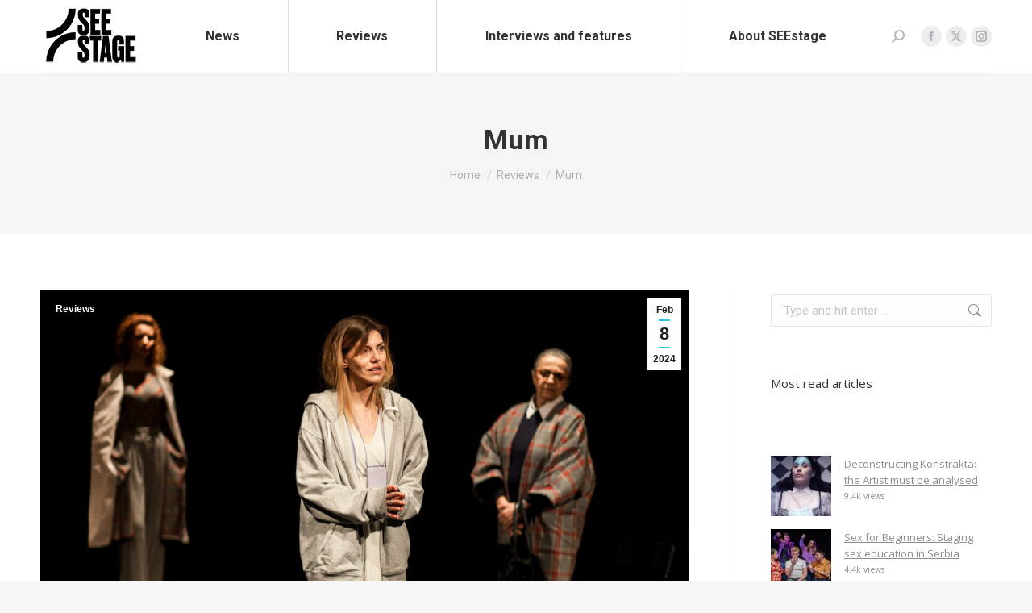

--- FILE ---
content_type: text/html; charset=UTF-8
request_url: https://seestage.org/reviews/mum-atelje-212-morgan-lloyd-malcolm/
body_size: 29984
content:
<!DOCTYPE html>
<!--[if !(IE 6) | !(IE 7) | !(IE 8)  ]><!-->
<html lang="en" class="no-js">
<!--<![endif]-->
<head>
	<meta charset="UTF-8" />
				<meta name="viewport" content="width=device-width, initial-scale=1, maximum-scale=1, user-scalable=0"/>
			<meta name="theme-color" content="#1ebbf0"/>	<link rel="profile" href="https://gmpg.org/xfn/11" />
	
<!-- Author Meta Tags by Molongui Authorship Pro, visit: https://www.molongui.com/wordpress-plugin-post-authors -->
<meta name="author" content="Mina Milošević">
<!-- /Molongui Authorship -->

<meta name='robots' content='index, follow, max-image-preview:large, max-snippet:-1, max-video-preview:-1' />

	<!-- This site is optimized with the Yoast SEO plugin v26.5 - https://yoast.com/wordpress/plugins/seo/ -->
	<title>Mum review, Atelje 212, Belgrade</title>
	<meta name="description" content="Nebojša Bradić directs Morgan Lloyd Malcolm&#039;s emotive play about post-natal depression and new motherhood at Atelje 212." />
	<link rel="canonical" href="https://seestage.org/reviews/mum-atelje-212-morgan-lloyd-malcolm/" />
	<meta property="og:locale" content="en_US" />
	<meta property="og:type" content="article" />
	<meta property="og:title" content="Mum review, Atelje 212, Belgrade" />
	<meta property="og:description" content="Nebojša Bradić directs Morgan Lloyd Malcolm&#039;s emotive play about post-natal depression and new motherhood at Atelje 212." />
	<meta property="og:url" content="https://seestage.org/reviews/mum-atelje-212-morgan-lloyd-malcolm/" />
	<meta property="og:site_name" content="See Stage" />
	<meta property="article:published_time" content="2024-02-08T12:32:32+00:00" />
	<meta property="og:image" content="https://seestage.org/wp-content/uploads/2024/02/14.jpg" />
	<meta property="og:image:width" content="1000" />
	<meta property="og:image:height" content="667" />
	<meta property="og:image:type" content="image/jpeg" />
	<meta name="author" content="Mina Milošević" />
	<meta name="twitter:card" content="summary_large_image" />
	<meta name="twitter:label1" content="Written by" />
	<meta name="twitter:data1" content="Mina Milošević" />
	<meta name="twitter:label2" content="Est. reading time" />
	<meta name="twitter:data2" content="5 minutes" />
	<script type="application/ld+json" class="yoast-schema-graph">{"@context":"https://schema.org","@graph":[{"@type":"Article","@id":"https://seestage.org/reviews/mum-atelje-212-morgan-lloyd-malcolm/#article","isPartOf":{"@id":"https://seestage.org/reviews/mum-atelje-212-morgan-lloyd-malcolm/"},"author":{"name":"Mina Milošević","@id":"https://seestage.org/#/schema/person/6e1b1703942de8561724d9766708c022"},"headline":"Mum","datePublished":"2024-02-08T12:32:32+00:00","mainEntityOfPage":{"@id":"https://seestage.org/reviews/mum-atelje-212-morgan-lloyd-malcolm/"},"wordCount":1081,"publisher":{"@id":"https://seestage.org/#organization"},"image":{"@id":"https://seestage.org/reviews/mum-atelje-212-morgan-lloyd-malcolm/#primaryimage"},"thumbnailUrl":"https://seestage.org/wp-content/uploads/2024/02/14.jpg","keywords":["serbia"],"articleSection":["Reviews"],"inLanguage":"en"},{"@type":"WebPage","@id":"https://seestage.org/reviews/mum-atelje-212-morgan-lloyd-malcolm/","url":"https://seestage.org/reviews/mum-atelje-212-morgan-lloyd-malcolm/","name":"Mum review, Atelje 212, Belgrade","isPartOf":{"@id":"https://seestage.org/#website"},"primaryImageOfPage":{"@id":"https://seestage.org/reviews/mum-atelje-212-morgan-lloyd-malcolm/#primaryimage"},"image":{"@id":"https://seestage.org/reviews/mum-atelje-212-morgan-lloyd-malcolm/#primaryimage"},"thumbnailUrl":"https://seestage.org/wp-content/uploads/2024/02/14.jpg","datePublished":"2024-02-08T12:32:32+00:00","description":"Nebojša Bradić directs Morgan Lloyd Malcolm's emotive play about post-natal depression and new motherhood at Atelje 212.","breadcrumb":{"@id":"https://seestage.org/reviews/mum-atelje-212-morgan-lloyd-malcolm/#breadcrumb"},"inLanguage":"en","potentialAction":[{"@type":"ReadAction","target":["https://seestage.org/reviews/mum-atelje-212-morgan-lloyd-malcolm/"]}]},{"@type":"ImageObject","inLanguage":"en","@id":"https://seestage.org/reviews/mum-atelje-212-morgan-lloyd-malcolm/#primaryimage","url":"https://seestage.org/wp-content/uploads/2024/02/14.jpg","contentUrl":"https://seestage.org/wp-content/uploads/2024/02/14.jpg","width":1000,"height":667},{"@type":"BreadcrumbList","@id":"https://seestage.org/reviews/mum-atelje-212-morgan-lloyd-malcolm/#breadcrumb","itemListElement":[{"@type":"ListItem","position":1,"name":"Home","item":"https://seestage.org/"},{"@type":"ListItem","position":2,"name":"Mum"}]},{"@type":"WebSite","@id":"https://seestage.org/#website","url":"https://seestage.org/","name":"SeeStage","description":"Southeastern Europe has a vibrant and lively theater scene. The work produced by some of the theaters in Zagreb, Prishtina, Belgrade or Sarajevo can often feel like the antithesis of tired western European theater.","publisher":{"@id":"https://seestage.org/#organization"},"potentialAction":[{"@type":"SearchAction","target":{"@type":"EntryPoint","urlTemplate":"https://seestage.org/?s={search_term_string}"},"query-input":{"@type":"PropertyValueSpecification","valueRequired":true,"valueName":"search_term_string"}}],"inLanguage":"en"},{"@type":"Organization","@id":"https://seestage.org/#organization","name":"SeeStage","url":"https://seestage.org/","logo":{"@type":"ImageObject","inLanguage":"en","@id":"https://seestage.org/#/schema/logo/image/","url":"https://seestage.org/wp-content/uploads/2021/09/seestage_logoweb-01.png","contentUrl":"https://seestage.org/wp-content/uploads/2021/09/seestage_logoweb-01.png","width":124,"height":80,"caption":"SeeStage"},"image":{"@id":"https://seestage.org/#/schema/logo/image/"}},{"@type":"Person","@id":"https://seestage.org/#/schema/person/6e1b1703942de8561724d9766708c022","name":"Mina Milošević","image":{"@type":"ImageObject","inLanguage":"en","@id":"https://seestage.org/#/schema/person/image/","url":"https://seestage.org/wp-content/uploads/2021/11/mina-scaled.jpeg","contentUrl":"https://seestage.org/wp-content/uploads/2021/11/mina-scaled.jpeg","caption":"Mina Milošević"},"description":"Mina Milošević is a playwright, dramaturg, screenwriter, and theoretician based in Belgrade. She holds a BA in Dramaturgy and an MA in Theory of Drama Arts at the Faculty of Dramatic Arts in Belgrade. She worked as a dramaturg on plays in Atelje 212, Belgrade Drama Theatre, Yugoslav Drama Theatre, National Theatre in Belgrade, and Oda Theatre in Prishtina. Her play \"Dr Ausländer (Made for Germany)\" was presented at BITEF festival 2022. Her master's thesis on female friendship in Serbian contemporary theatre won the \"Professor Boško Milin\" Award.","url":"https://seestage.org/author/mina-milosevic/"}]}</script>
	<!-- / Yoast SEO plugin. -->


<link rel='dns-prefetch' href='//www.googletagmanager.com' />
<link rel='dns-prefetch' href='//fonts.googleapis.com' />
<link rel="alternate" type="application/rss+xml" title="See Stage &raquo; Feed" href="https://seestage.org/feed/" />
<link rel="alternate" type="application/rss+xml" title="See Stage &raquo; Comments Feed" href="https://seestage.org/comments/feed/" />
<script id="wpp-js" src="https://seestage.org/wp-content/plugins/wordpress-popular-posts/assets/js/wpp.min.js?ver=7.3.6" data-sampling="0" data-sampling-rate="100" data-api-url="https://seestage.org/wp-json/wordpress-popular-posts" data-post-id="18395" data-token="33e757874a" data-lang="0" data-debug="0"></script>
<link rel="alternate" title="oEmbed (JSON)" type="application/json+oembed" href="https://seestage.org/wp-json/oembed/1.0/embed?url=https%3A%2F%2Fseestage.org%2Freviews%2Fmum-atelje-212-morgan-lloyd-malcolm%2F" />
<link rel="alternate" title="oEmbed (XML)" type="text/xml+oembed" href="https://seestage.org/wp-json/oembed/1.0/embed?url=https%3A%2F%2Fseestage.org%2Freviews%2Fmum-atelje-212-morgan-lloyd-malcolm%2F&#038;format=xml" />
<style id='wp-img-auto-sizes-contain-inline-css'>
img:is([sizes=auto i],[sizes^="auto," i]){contain-intrinsic-size:3000px 1500px}
/*# sourceURL=wp-img-auto-sizes-contain-inline-css */
</style>
<link rel='stylesheet' id='sbi_styles-css' href='https://seestage.org/wp-content/plugins/instagram-feed/css/sbi-styles.min.css?ver=6.10.0' media='all' />
<style id='wp-emoji-styles-inline-css'>

	img.wp-smiley, img.emoji {
		display: inline !important;
		border: none !important;
		box-shadow: none !important;
		height: 1em !important;
		width: 1em !important;
		margin: 0 0.07em !important;
		vertical-align: -0.1em !important;
		background: none !important;
		padding: 0 !important;
	}
/*# sourceURL=wp-emoji-styles-inline-css */
</style>
<style id='wp-block-library-inline-css'>
:root{--wp-block-synced-color:#7a00df;--wp-block-synced-color--rgb:122,0,223;--wp-bound-block-color:var(--wp-block-synced-color);--wp-editor-canvas-background:#ddd;--wp-admin-theme-color:#007cba;--wp-admin-theme-color--rgb:0,124,186;--wp-admin-theme-color-darker-10:#006ba1;--wp-admin-theme-color-darker-10--rgb:0,107,160.5;--wp-admin-theme-color-darker-20:#005a87;--wp-admin-theme-color-darker-20--rgb:0,90,135;--wp-admin-border-width-focus:2px}@media (min-resolution:192dpi){:root{--wp-admin-border-width-focus:1.5px}}.wp-element-button{cursor:pointer}:root .has-very-light-gray-background-color{background-color:#eee}:root .has-very-dark-gray-background-color{background-color:#313131}:root .has-very-light-gray-color{color:#eee}:root .has-very-dark-gray-color{color:#313131}:root .has-vivid-green-cyan-to-vivid-cyan-blue-gradient-background{background:linear-gradient(135deg,#00d084,#0693e3)}:root .has-purple-crush-gradient-background{background:linear-gradient(135deg,#34e2e4,#4721fb 50%,#ab1dfe)}:root .has-hazy-dawn-gradient-background{background:linear-gradient(135deg,#faaca8,#dad0ec)}:root .has-subdued-olive-gradient-background{background:linear-gradient(135deg,#fafae1,#67a671)}:root .has-atomic-cream-gradient-background{background:linear-gradient(135deg,#fdd79a,#004a59)}:root .has-nightshade-gradient-background{background:linear-gradient(135deg,#330968,#31cdcf)}:root .has-midnight-gradient-background{background:linear-gradient(135deg,#020381,#2874fc)}:root{--wp--preset--font-size--normal:16px;--wp--preset--font-size--huge:42px}.has-regular-font-size{font-size:1em}.has-larger-font-size{font-size:2.625em}.has-normal-font-size{font-size:var(--wp--preset--font-size--normal)}.has-huge-font-size{font-size:var(--wp--preset--font-size--huge)}.has-text-align-center{text-align:center}.has-text-align-left{text-align:left}.has-text-align-right{text-align:right}.has-fit-text{white-space:nowrap!important}#end-resizable-editor-section{display:none}.aligncenter{clear:both}.items-justified-left{justify-content:flex-start}.items-justified-center{justify-content:center}.items-justified-right{justify-content:flex-end}.items-justified-space-between{justify-content:space-between}.screen-reader-text{border:0;clip-path:inset(50%);height:1px;margin:-1px;overflow:hidden;padding:0;position:absolute;width:1px;word-wrap:normal!important}.screen-reader-text:focus{background-color:#ddd;clip-path:none;color:#444;display:block;font-size:1em;height:auto;left:5px;line-height:normal;padding:15px 23px 14px;text-decoration:none;top:5px;width:auto;z-index:100000}html :where(.has-border-color){border-style:solid}html :where([style*=border-top-color]){border-top-style:solid}html :where([style*=border-right-color]){border-right-style:solid}html :where([style*=border-bottom-color]){border-bottom-style:solid}html :where([style*=border-left-color]){border-left-style:solid}html :where([style*=border-width]){border-style:solid}html :where([style*=border-top-width]){border-top-style:solid}html :where([style*=border-right-width]){border-right-style:solid}html :where([style*=border-bottom-width]){border-bottom-style:solid}html :where([style*=border-left-width]){border-left-style:solid}html :where(img[class*=wp-image-]){height:auto;max-width:100%}:where(figure){margin:0 0 1em}html :where(.is-position-sticky){--wp-admin--admin-bar--position-offset:var(--wp-admin--admin-bar--height,0px)}@media screen and (max-width:600px){html :where(.is-position-sticky){--wp-admin--admin-bar--position-offset:0px}}

/*# sourceURL=wp-block-library-inline-css */
</style><style id='wp-block-image-inline-css'>
.wp-block-image>a,.wp-block-image>figure>a{display:inline-block}.wp-block-image img{box-sizing:border-box;height:auto;max-width:100%;vertical-align:bottom}@media not (prefers-reduced-motion){.wp-block-image img.hide{visibility:hidden}.wp-block-image img.show{animation:show-content-image .4s}}.wp-block-image[style*=border-radius] img,.wp-block-image[style*=border-radius]>a{border-radius:inherit}.wp-block-image.has-custom-border img{box-sizing:border-box}.wp-block-image.aligncenter{text-align:center}.wp-block-image.alignfull>a,.wp-block-image.alignwide>a{width:100%}.wp-block-image.alignfull img,.wp-block-image.alignwide img{height:auto;width:100%}.wp-block-image .aligncenter,.wp-block-image .alignleft,.wp-block-image .alignright,.wp-block-image.aligncenter,.wp-block-image.alignleft,.wp-block-image.alignright{display:table}.wp-block-image .aligncenter>figcaption,.wp-block-image .alignleft>figcaption,.wp-block-image .alignright>figcaption,.wp-block-image.aligncenter>figcaption,.wp-block-image.alignleft>figcaption,.wp-block-image.alignright>figcaption{caption-side:bottom;display:table-caption}.wp-block-image .alignleft{float:left;margin:.5em 1em .5em 0}.wp-block-image .alignright{float:right;margin:.5em 0 .5em 1em}.wp-block-image .aligncenter{margin-left:auto;margin-right:auto}.wp-block-image :where(figcaption){margin-bottom:1em;margin-top:.5em}.wp-block-image.is-style-circle-mask img{border-radius:9999px}@supports ((-webkit-mask-image:none) or (mask-image:none)) or (-webkit-mask-image:none){.wp-block-image.is-style-circle-mask img{border-radius:0;-webkit-mask-image:url('data:image/svg+xml;utf8,<svg viewBox="0 0 100 100" xmlns="http://www.w3.org/2000/svg"><circle cx="50" cy="50" r="50"/></svg>');mask-image:url('data:image/svg+xml;utf8,<svg viewBox="0 0 100 100" xmlns="http://www.w3.org/2000/svg"><circle cx="50" cy="50" r="50"/></svg>');mask-mode:alpha;-webkit-mask-position:center;mask-position:center;-webkit-mask-repeat:no-repeat;mask-repeat:no-repeat;-webkit-mask-size:contain;mask-size:contain}}:root :where(.wp-block-image.is-style-rounded img,.wp-block-image .is-style-rounded img){border-radius:9999px}.wp-block-image figure{margin:0}.wp-lightbox-container{display:flex;flex-direction:column;position:relative}.wp-lightbox-container img{cursor:zoom-in}.wp-lightbox-container img:hover+button{opacity:1}.wp-lightbox-container button{align-items:center;backdrop-filter:blur(16px) saturate(180%);background-color:#5a5a5a40;border:none;border-radius:4px;cursor:zoom-in;display:flex;height:20px;justify-content:center;opacity:0;padding:0;position:absolute;right:16px;text-align:center;top:16px;width:20px;z-index:100}@media not (prefers-reduced-motion){.wp-lightbox-container button{transition:opacity .2s ease}}.wp-lightbox-container button:focus-visible{outline:3px auto #5a5a5a40;outline:3px auto -webkit-focus-ring-color;outline-offset:3px}.wp-lightbox-container button:hover{cursor:pointer;opacity:1}.wp-lightbox-container button:focus{opacity:1}.wp-lightbox-container button:focus,.wp-lightbox-container button:hover,.wp-lightbox-container button:not(:hover):not(:active):not(.has-background){background-color:#5a5a5a40;border:none}.wp-lightbox-overlay{box-sizing:border-box;cursor:zoom-out;height:100vh;left:0;overflow:hidden;position:fixed;top:0;visibility:hidden;width:100%;z-index:100000}.wp-lightbox-overlay .close-button{align-items:center;cursor:pointer;display:flex;justify-content:center;min-height:40px;min-width:40px;padding:0;position:absolute;right:calc(env(safe-area-inset-right) + 16px);top:calc(env(safe-area-inset-top) + 16px);z-index:5000000}.wp-lightbox-overlay .close-button:focus,.wp-lightbox-overlay .close-button:hover,.wp-lightbox-overlay .close-button:not(:hover):not(:active):not(.has-background){background:none;border:none}.wp-lightbox-overlay .lightbox-image-container{height:var(--wp--lightbox-container-height);left:50%;overflow:hidden;position:absolute;top:50%;transform:translate(-50%,-50%);transform-origin:top left;width:var(--wp--lightbox-container-width);z-index:9999999999}.wp-lightbox-overlay .wp-block-image{align-items:center;box-sizing:border-box;display:flex;height:100%;justify-content:center;margin:0;position:relative;transform-origin:0 0;width:100%;z-index:3000000}.wp-lightbox-overlay .wp-block-image img{height:var(--wp--lightbox-image-height);min-height:var(--wp--lightbox-image-height);min-width:var(--wp--lightbox-image-width);width:var(--wp--lightbox-image-width)}.wp-lightbox-overlay .wp-block-image figcaption{display:none}.wp-lightbox-overlay button{background:none;border:none}.wp-lightbox-overlay .scrim{background-color:#fff;height:100%;opacity:.9;position:absolute;width:100%;z-index:2000000}.wp-lightbox-overlay.active{visibility:visible}@media not (prefers-reduced-motion){.wp-lightbox-overlay.active{animation:turn-on-visibility .25s both}.wp-lightbox-overlay.active img{animation:turn-on-visibility .35s both}.wp-lightbox-overlay.show-closing-animation:not(.active){animation:turn-off-visibility .35s both}.wp-lightbox-overlay.show-closing-animation:not(.active) img{animation:turn-off-visibility .25s both}.wp-lightbox-overlay.zoom.active{animation:none;opacity:1;visibility:visible}.wp-lightbox-overlay.zoom.active .lightbox-image-container{animation:lightbox-zoom-in .4s}.wp-lightbox-overlay.zoom.active .lightbox-image-container img{animation:none}.wp-lightbox-overlay.zoom.active .scrim{animation:turn-on-visibility .4s forwards}.wp-lightbox-overlay.zoom.show-closing-animation:not(.active){animation:none}.wp-lightbox-overlay.zoom.show-closing-animation:not(.active) .lightbox-image-container{animation:lightbox-zoom-out .4s}.wp-lightbox-overlay.zoom.show-closing-animation:not(.active) .lightbox-image-container img{animation:none}.wp-lightbox-overlay.zoom.show-closing-animation:not(.active) .scrim{animation:turn-off-visibility .4s forwards}}@keyframes show-content-image{0%{visibility:hidden}99%{visibility:hidden}to{visibility:visible}}@keyframes turn-on-visibility{0%{opacity:0}to{opacity:1}}@keyframes turn-off-visibility{0%{opacity:1;visibility:visible}99%{opacity:0;visibility:visible}to{opacity:0;visibility:hidden}}@keyframes lightbox-zoom-in{0%{transform:translate(calc((-100vw + var(--wp--lightbox-scrollbar-width))/2 + var(--wp--lightbox-initial-left-position)),calc(-50vh + var(--wp--lightbox-initial-top-position))) scale(var(--wp--lightbox-scale))}to{transform:translate(-50%,-50%) scale(1)}}@keyframes lightbox-zoom-out{0%{transform:translate(-50%,-50%) scale(1);visibility:visible}99%{visibility:visible}to{transform:translate(calc((-100vw + var(--wp--lightbox-scrollbar-width))/2 + var(--wp--lightbox-initial-left-position)),calc(-50vh + var(--wp--lightbox-initial-top-position))) scale(var(--wp--lightbox-scale));visibility:hidden}}
/*# sourceURL=https://seestage.org/wp-includes/blocks/image/style.min.css */
</style>
<style id='wp-block-image-theme-inline-css'>
:root :where(.wp-block-image figcaption){color:#555;font-size:13px;text-align:center}.is-dark-theme :root :where(.wp-block-image figcaption){color:#ffffffa6}.wp-block-image{margin:0 0 1em}
/*# sourceURL=https://seestage.org/wp-includes/blocks/image/theme.min.css */
</style>
<style id='wp-block-tag-cloud-inline-css'>
.wp-block-tag-cloud{box-sizing:border-box}.wp-block-tag-cloud.aligncenter{justify-content:center;text-align:center}.wp-block-tag-cloud a{display:inline-block;margin-right:5px}.wp-block-tag-cloud span{display:inline-block;margin-left:5px;text-decoration:none}:root :where(.wp-block-tag-cloud.is-style-outline){display:flex;flex-wrap:wrap;gap:1ch}:root :where(.wp-block-tag-cloud.is-style-outline a){border:1px solid;font-size:unset!important;margin-right:0;padding:1ch 2ch;text-decoration:none!important}
/*# sourceURL=https://seestage.org/wp-includes/blocks/tag-cloud/style.min.css */
</style>
<style id='wp-block-group-inline-css'>
.wp-block-group{box-sizing:border-box}:where(.wp-block-group.wp-block-group-is-layout-constrained){position:relative}
/*# sourceURL=https://seestage.org/wp-includes/blocks/group/style.min.css */
</style>
<style id='wp-block-group-theme-inline-css'>
:where(.wp-block-group.has-background){padding:1.25em 2.375em}
/*# sourceURL=https://seestage.org/wp-includes/blocks/group/theme.min.css */
</style>
<link rel='stylesheet' id='wc-blocks-style-css' href='https://seestage.org/wp-content/plugins/woocommerce/assets/client/blocks/wc-blocks.css?ver=wc-10.3.6' media='all' />
<style id='global-styles-inline-css'>
:root{--wp--preset--aspect-ratio--square: 1;--wp--preset--aspect-ratio--4-3: 4/3;--wp--preset--aspect-ratio--3-4: 3/4;--wp--preset--aspect-ratio--3-2: 3/2;--wp--preset--aspect-ratio--2-3: 2/3;--wp--preset--aspect-ratio--16-9: 16/9;--wp--preset--aspect-ratio--9-16: 9/16;--wp--preset--color--black: #000000;--wp--preset--color--cyan-bluish-gray: #abb8c3;--wp--preset--color--white: #FFF;--wp--preset--color--pale-pink: #f78da7;--wp--preset--color--vivid-red: #cf2e2e;--wp--preset--color--luminous-vivid-orange: #ff6900;--wp--preset--color--luminous-vivid-amber: #fcb900;--wp--preset--color--light-green-cyan: #7bdcb5;--wp--preset--color--vivid-green-cyan: #00d084;--wp--preset--color--pale-cyan-blue: #8ed1fc;--wp--preset--color--vivid-cyan-blue: #0693e3;--wp--preset--color--vivid-purple: #9b51e0;--wp--preset--color--accent: #1ebbf0;--wp--preset--color--dark-gray: #111;--wp--preset--color--light-gray: #767676;--wp--preset--gradient--vivid-cyan-blue-to-vivid-purple: linear-gradient(135deg,rgb(6,147,227) 0%,rgb(155,81,224) 100%);--wp--preset--gradient--light-green-cyan-to-vivid-green-cyan: linear-gradient(135deg,rgb(122,220,180) 0%,rgb(0,208,130) 100%);--wp--preset--gradient--luminous-vivid-amber-to-luminous-vivid-orange: linear-gradient(135deg,rgb(252,185,0) 0%,rgb(255,105,0) 100%);--wp--preset--gradient--luminous-vivid-orange-to-vivid-red: linear-gradient(135deg,rgb(255,105,0) 0%,rgb(207,46,46) 100%);--wp--preset--gradient--very-light-gray-to-cyan-bluish-gray: linear-gradient(135deg,rgb(238,238,238) 0%,rgb(169,184,195) 100%);--wp--preset--gradient--cool-to-warm-spectrum: linear-gradient(135deg,rgb(74,234,220) 0%,rgb(151,120,209) 20%,rgb(207,42,186) 40%,rgb(238,44,130) 60%,rgb(251,105,98) 80%,rgb(254,248,76) 100%);--wp--preset--gradient--blush-light-purple: linear-gradient(135deg,rgb(255,206,236) 0%,rgb(152,150,240) 100%);--wp--preset--gradient--blush-bordeaux: linear-gradient(135deg,rgb(254,205,165) 0%,rgb(254,45,45) 50%,rgb(107,0,62) 100%);--wp--preset--gradient--luminous-dusk: linear-gradient(135deg,rgb(255,203,112) 0%,rgb(199,81,192) 50%,rgb(65,88,208) 100%);--wp--preset--gradient--pale-ocean: linear-gradient(135deg,rgb(255,245,203) 0%,rgb(182,227,212) 50%,rgb(51,167,181) 100%);--wp--preset--gradient--electric-grass: linear-gradient(135deg,rgb(202,248,128) 0%,rgb(113,206,126) 100%);--wp--preset--gradient--midnight: linear-gradient(135deg,rgb(2,3,129) 0%,rgb(40,116,252) 100%);--wp--preset--font-size--small: 13px;--wp--preset--font-size--medium: 20px;--wp--preset--font-size--large: 36px;--wp--preset--font-size--x-large: 42px;--wp--preset--spacing--20: 0.44rem;--wp--preset--spacing--30: 0.67rem;--wp--preset--spacing--40: 1rem;--wp--preset--spacing--50: 1.5rem;--wp--preset--spacing--60: 2.25rem;--wp--preset--spacing--70: 3.38rem;--wp--preset--spacing--80: 5.06rem;--wp--preset--shadow--natural: 6px 6px 9px rgba(0, 0, 0, 0.2);--wp--preset--shadow--deep: 12px 12px 50px rgba(0, 0, 0, 0.4);--wp--preset--shadow--sharp: 6px 6px 0px rgba(0, 0, 0, 0.2);--wp--preset--shadow--outlined: 6px 6px 0px -3px rgb(255, 255, 255), 6px 6px rgb(0, 0, 0);--wp--preset--shadow--crisp: 6px 6px 0px rgb(0, 0, 0);}:where(.is-layout-flex){gap: 0.5em;}:where(.is-layout-grid){gap: 0.5em;}body .is-layout-flex{display: flex;}.is-layout-flex{flex-wrap: wrap;align-items: center;}.is-layout-flex > :is(*, div){margin: 0;}body .is-layout-grid{display: grid;}.is-layout-grid > :is(*, div){margin: 0;}:where(.wp-block-columns.is-layout-flex){gap: 2em;}:where(.wp-block-columns.is-layout-grid){gap: 2em;}:where(.wp-block-post-template.is-layout-flex){gap: 1.25em;}:where(.wp-block-post-template.is-layout-grid){gap: 1.25em;}.has-black-color{color: var(--wp--preset--color--black) !important;}.has-cyan-bluish-gray-color{color: var(--wp--preset--color--cyan-bluish-gray) !important;}.has-white-color{color: var(--wp--preset--color--white) !important;}.has-pale-pink-color{color: var(--wp--preset--color--pale-pink) !important;}.has-vivid-red-color{color: var(--wp--preset--color--vivid-red) !important;}.has-luminous-vivid-orange-color{color: var(--wp--preset--color--luminous-vivid-orange) !important;}.has-luminous-vivid-amber-color{color: var(--wp--preset--color--luminous-vivid-amber) !important;}.has-light-green-cyan-color{color: var(--wp--preset--color--light-green-cyan) !important;}.has-vivid-green-cyan-color{color: var(--wp--preset--color--vivid-green-cyan) !important;}.has-pale-cyan-blue-color{color: var(--wp--preset--color--pale-cyan-blue) !important;}.has-vivid-cyan-blue-color{color: var(--wp--preset--color--vivid-cyan-blue) !important;}.has-vivid-purple-color{color: var(--wp--preset--color--vivid-purple) !important;}.has-black-background-color{background-color: var(--wp--preset--color--black) !important;}.has-cyan-bluish-gray-background-color{background-color: var(--wp--preset--color--cyan-bluish-gray) !important;}.has-white-background-color{background-color: var(--wp--preset--color--white) !important;}.has-pale-pink-background-color{background-color: var(--wp--preset--color--pale-pink) !important;}.has-vivid-red-background-color{background-color: var(--wp--preset--color--vivid-red) !important;}.has-luminous-vivid-orange-background-color{background-color: var(--wp--preset--color--luminous-vivid-orange) !important;}.has-luminous-vivid-amber-background-color{background-color: var(--wp--preset--color--luminous-vivid-amber) !important;}.has-light-green-cyan-background-color{background-color: var(--wp--preset--color--light-green-cyan) !important;}.has-vivid-green-cyan-background-color{background-color: var(--wp--preset--color--vivid-green-cyan) !important;}.has-pale-cyan-blue-background-color{background-color: var(--wp--preset--color--pale-cyan-blue) !important;}.has-vivid-cyan-blue-background-color{background-color: var(--wp--preset--color--vivid-cyan-blue) !important;}.has-vivid-purple-background-color{background-color: var(--wp--preset--color--vivid-purple) !important;}.has-black-border-color{border-color: var(--wp--preset--color--black) !important;}.has-cyan-bluish-gray-border-color{border-color: var(--wp--preset--color--cyan-bluish-gray) !important;}.has-white-border-color{border-color: var(--wp--preset--color--white) !important;}.has-pale-pink-border-color{border-color: var(--wp--preset--color--pale-pink) !important;}.has-vivid-red-border-color{border-color: var(--wp--preset--color--vivid-red) !important;}.has-luminous-vivid-orange-border-color{border-color: var(--wp--preset--color--luminous-vivid-orange) !important;}.has-luminous-vivid-amber-border-color{border-color: var(--wp--preset--color--luminous-vivid-amber) !important;}.has-light-green-cyan-border-color{border-color: var(--wp--preset--color--light-green-cyan) !important;}.has-vivid-green-cyan-border-color{border-color: var(--wp--preset--color--vivid-green-cyan) !important;}.has-pale-cyan-blue-border-color{border-color: var(--wp--preset--color--pale-cyan-blue) !important;}.has-vivid-cyan-blue-border-color{border-color: var(--wp--preset--color--vivid-cyan-blue) !important;}.has-vivid-purple-border-color{border-color: var(--wp--preset--color--vivid-purple) !important;}.has-vivid-cyan-blue-to-vivid-purple-gradient-background{background: var(--wp--preset--gradient--vivid-cyan-blue-to-vivid-purple) !important;}.has-light-green-cyan-to-vivid-green-cyan-gradient-background{background: var(--wp--preset--gradient--light-green-cyan-to-vivid-green-cyan) !important;}.has-luminous-vivid-amber-to-luminous-vivid-orange-gradient-background{background: var(--wp--preset--gradient--luminous-vivid-amber-to-luminous-vivid-orange) !important;}.has-luminous-vivid-orange-to-vivid-red-gradient-background{background: var(--wp--preset--gradient--luminous-vivid-orange-to-vivid-red) !important;}.has-very-light-gray-to-cyan-bluish-gray-gradient-background{background: var(--wp--preset--gradient--very-light-gray-to-cyan-bluish-gray) !important;}.has-cool-to-warm-spectrum-gradient-background{background: var(--wp--preset--gradient--cool-to-warm-spectrum) !important;}.has-blush-light-purple-gradient-background{background: var(--wp--preset--gradient--blush-light-purple) !important;}.has-blush-bordeaux-gradient-background{background: var(--wp--preset--gradient--blush-bordeaux) !important;}.has-luminous-dusk-gradient-background{background: var(--wp--preset--gradient--luminous-dusk) !important;}.has-pale-ocean-gradient-background{background: var(--wp--preset--gradient--pale-ocean) !important;}.has-electric-grass-gradient-background{background: var(--wp--preset--gradient--electric-grass) !important;}.has-midnight-gradient-background{background: var(--wp--preset--gradient--midnight) !important;}.has-small-font-size{font-size: var(--wp--preset--font-size--small) !important;}.has-medium-font-size{font-size: var(--wp--preset--font-size--medium) !important;}.has-large-font-size{font-size: var(--wp--preset--font-size--large) !important;}.has-x-large-font-size{font-size: var(--wp--preset--font-size--x-large) !important;}
/*# sourceURL=global-styles-inline-css */
</style>

<style id='classic-theme-styles-inline-css'>
/*! This file is auto-generated */
.wp-block-button__link{color:#fff;background-color:#32373c;border-radius:9999px;box-shadow:none;text-decoration:none;padding:calc(.667em + 2px) calc(1.333em + 2px);font-size:1.125em}.wp-block-file__button{background:#32373c;color:#fff;text-decoration:none}
/*# sourceURL=/wp-includes/css/classic-themes.min.css */
</style>
<style id='woocommerce-inline-inline-css'>
.woocommerce form .form-row .required { visibility: visible; }
/*# sourceURL=woocommerce-inline-inline-css */
</style>
<link rel='stylesheet' id='wordpress-popular-posts-css-css' href='https://seestage.org/wp-content/plugins/wordpress-popular-posts/assets/css/wpp.css?ver=7.3.6' media='all' />
<link rel='stylesheet' id='brands-styles-css' href='https://seestage.org/wp-content/plugins/woocommerce/assets/css/brands.css?ver=10.3.6' media='all' />
<link rel='stylesheet' id='parent-style-css' href='https://seestage.org/wp-content/themes/dt-the7/style.css?ver=6.9' media='all' />
<link rel='stylesheet' id='child-style-css' href='https://seestage.org/wp-content/themes/The7-Child/style.css?ver=1.0' media='all' />
<link rel='stylesheet' id='the7-font-css' href='https://seestage.org/wp-content/themes/dt-the7/fonts/icomoon-the7-font/icomoon-the7-font.min.css?ver=14.0.1' media='all' />
<link rel='stylesheet' id='the7-awesome-fonts-css' href='https://seestage.org/wp-content/themes/dt-the7/fonts/FontAwesome/css/all.min.css?ver=14.0.1' media='all' />
<link rel='stylesheet' id='the7-awesome-fonts-back-css' href='https://seestage.org/wp-content/themes/dt-the7/fonts/FontAwesome/back-compat.min.css?ver=14.0.1' media='all' />
<link rel='stylesheet' id='dt-web-fonts-css' href='https://fonts.googleapis.com/css?family=Roboto:400,500,600,700%7COpen+Sans:400,600,700' media='all' />
<link rel='stylesheet' id='dt-main-css' href='https://seestage.org/wp-content/themes/dt-the7/css/main.min.css?ver=14.0.1' media='all' />
<style id='dt-main-inline-css'>
body #load {
  display: block;
  height: 100%;
  overflow: hidden;
  position: fixed;
  width: 100%;
  z-index: 9901;
  opacity: 1;
  visibility: visible;
  transition: all .35s ease-out;
}
.load-wrap {
  width: 100%;
  height: 100%;
  background-position: center center;
  background-repeat: no-repeat;
  text-align: center;
  display: -ms-flexbox;
  display: -ms-flex;
  display: flex;
  -ms-align-items: center;
  -ms-flex-align: center;
  align-items: center;
  -ms-flex-flow: column wrap;
  flex-flow: column wrap;
  -ms-flex-pack: center;
  -ms-justify-content: center;
  justify-content: center;
}
.load-wrap > svg {
  position: absolute;
  top: 50%;
  left: 50%;
  transform: translate(-50%,-50%);
}
#load {
  background: var(--the7-elementor-beautiful-loading-bg,#ffffff);
  --the7-beautiful-spinner-color2: var(--the7-beautiful-spinner-color,rgba(51,51,51,0.25));
}

/*# sourceURL=dt-main-inline-css */
</style>
<link rel='stylesheet' id='the7-custom-scrollbar-css' href='https://seestage.org/wp-content/themes/dt-the7/lib/custom-scrollbar/custom-scrollbar.min.css?ver=14.0.1' media='all' />
<link rel='stylesheet' id='the7-wpbakery-css' href='https://seestage.org/wp-content/themes/dt-the7/css/wpbakery.min.css?ver=14.0.1' media='all' />
<link rel='stylesheet' id='the7-css-vars-css' href='https://seestage.org/wp-content/uploads/the7-css/css-vars.css?ver=eb8d3c207b4b' media='all' />
<link rel='stylesheet' id='dt-custom-css' href='https://seestage.org/wp-content/uploads/the7-css/custom.css?ver=eb8d3c207b4b' media='all' />
<link rel='stylesheet' id='wc-dt-custom-css' href='https://seestage.org/wp-content/uploads/the7-css/compatibility/wc-dt-custom.css?ver=eb8d3c207b4b' media='all' />
<link rel='stylesheet' id='dt-media-css' href='https://seestage.org/wp-content/uploads/the7-css/media.css?ver=eb8d3c207b4b' media='all' />
<link rel='stylesheet' id='the7-mega-menu-css' href='https://seestage.org/wp-content/uploads/the7-css/mega-menu.css?ver=eb8d3c207b4b' media='all' />
<link rel='stylesheet' id='the7-elements-css' href='https://seestage.org/wp-content/uploads/the7-css/post-type-dynamic.css?ver=eb8d3c207b4b' media='all' />
<link rel='stylesheet' id='style-css' href='https://seestage.org/wp-content/themes/The7-Child/style.css?ver=14.0.1' media='all' />
<script src="https://seestage.org/wp-includes/js/jquery/jquery.min.js?ver=3.7.1" id="jquery-core-js"></script>
<script src="https://seestage.org/wp-includes/js/jquery/jquery-migrate.min.js?ver=3.4.1" id="jquery-migrate-js"></script>
<script src="https://seestage.org/wp-content/plugins/woocommerce/assets/js/jquery-blockui/jquery.blockUI.min.js?ver=2.7.0-wc.10.3.6" id="wc-jquery-blockui-js" data-wp-strategy="defer"></script>
<script id="wc-add-to-cart-js-extra">
var wc_add_to_cart_params = {"ajax_url":"/wp-admin/admin-ajax.php","wc_ajax_url":"/?wc-ajax=%%endpoint%%","i18n_view_cart":"View cart","cart_url":"https://seestage.org/cart/","is_cart":"","cart_redirect_after_add":"no"};
//# sourceURL=wc-add-to-cart-js-extra
</script>
<script src="https://seestage.org/wp-content/plugins/woocommerce/assets/js/frontend/add-to-cart.min.js?ver=10.3.6" id="wc-add-to-cart-js" data-wp-strategy="defer"></script>
<script src="https://seestage.org/wp-content/plugins/woocommerce/assets/js/js-cookie/js.cookie.min.js?ver=2.1.4-wc.10.3.6" id="wc-js-cookie-js" defer data-wp-strategy="defer"></script>
<script id="woocommerce-js-extra">
var woocommerce_params = {"ajax_url":"/wp-admin/admin-ajax.php","wc_ajax_url":"/?wc-ajax=%%endpoint%%","i18n_password_show":"Show password","i18n_password_hide":"Hide password"};
//# sourceURL=woocommerce-js-extra
</script>
<script src="https://seestage.org/wp-content/plugins/woocommerce/assets/js/frontend/woocommerce.min.js?ver=10.3.6" id="woocommerce-js" defer data-wp-strategy="defer"></script>
<script src="https://seestage.org/wp-content/plugins/js_composer/assets/js/vendors/woocommerce-add-to-cart.js?ver=8.7.2" id="vc_woocommerce-add-to-cart-js-js"></script>
<script id="dt-above-fold-js-extra">
var dtLocal = {"themeUrl":"https://seestage.org/wp-content/themes/dt-the7","passText":"To view this protected post, enter the password below:","moreButtonText":{"loading":"Loading...","loadMore":"Load more"},"postID":"18395","ajaxurl":"https://seestage.org/wp-admin/admin-ajax.php","REST":{"baseUrl":"https://seestage.org/wp-json/the7/v1","endpoints":{"sendMail":"/send-mail"}},"contactMessages":{"required":"One or more fields have an error. Please check and try again.","terms":"Please accept the privacy policy.","fillTheCaptchaError":"Please, fill the captcha."},"captchaSiteKey":"","ajaxNonce":"4a92909b07","pageData":"","themeSettings":{"smoothScroll":"off","lazyLoading":false,"desktopHeader":{"height":90},"ToggleCaptionEnabled":"disabled","ToggleCaption":"Navigation","floatingHeader":{"showAfter":94,"showMenu":true,"height":74,"logo":{"showLogo":true,"html":"\u003Cimg class=\" preload-me\" src=\"https://seestage.org/wp-content/uploads/2021/09/seestage_logoweb-01.png\" srcset=\"https://seestage.org/wp-content/uploads/2021/09/seestage_logoweb-01.png 124w, https://seestage.org/wp-content/uploads/2021/09/seestage_logoweb-01.png 124w\" width=\"124\" height=\"80\"   sizes=\"124px\" alt=\"See Stage\" /\u003E","url":"https://seestage.org/"}},"topLine":{"floatingTopLine":{"logo":{"showLogo":false,"html":""}}},"mobileHeader":{"firstSwitchPoint":992,"secondSwitchPoint":778,"firstSwitchPointHeight":60,"secondSwitchPointHeight":60,"mobileToggleCaptionEnabled":"disabled","mobileToggleCaption":"Menu"},"stickyMobileHeaderFirstSwitch":{"logo":{"html":"\u003Cimg class=\" preload-me\" src=\"https://seestage.org/wp-content/uploads/2021/09/seestage_logoweb-01.png\" srcset=\"https://seestage.org/wp-content/uploads/2021/09/seestage_logoweb-01.png 124w, https://seestage.org/wp-content/uploads/2021/09/seestage_logoweb-01.png 124w\" width=\"124\" height=\"80\"   sizes=\"124px\" alt=\"See Stage\" /\u003E"}},"stickyMobileHeaderSecondSwitch":{"logo":{"html":"\u003Cimg class=\" preload-me\" src=\"https://seestage.org/wp-content/uploads/2021/09/seestage_logoweb-01.png\" srcset=\"https://seestage.org/wp-content/uploads/2021/09/seestage_logoweb-01.png 124w, https://seestage.org/wp-content/uploads/2021/09/seestage_logoweb-01.png 124w\" width=\"124\" height=\"80\"   sizes=\"124px\" alt=\"See Stage\" /\u003E"}},"sidebar":{"switchPoint":992},"boxedWidth":"1280px"},"VCMobileScreenWidth":"768","wcCartFragmentHash":"8cccdffc30f9989d36736bd98edb8ba5"};
var dtShare = {"shareButtonText":{"facebook":"Share on Facebook","twitter":"Share on X","pinterest":"Pin it","linkedin":"Share on Linkedin","whatsapp":"Share on Whatsapp"},"overlayOpacity":"85"};
//# sourceURL=dt-above-fold-js-extra
</script>
<script src="https://seestage.org/wp-content/themes/dt-the7/js/above-the-fold.min.js?ver=14.0.1" id="dt-above-fold-js"></script>
<script src="https://seestage.org/wp-content/themes/dt-the7/js/compatibility/woocommerce/woocommerce.min.js?ver=14.0.1" id="dt-woocommerce-js"></script>

<!-- Google tag (gtag.js) snippet added by Site Kit -->
<!-- Google Analytics snippet added by Site Kit -->
<script src="https://www.googletagmanager.com/gtag/js?id=G-NS9HBXWPP0" id="google_gtagjs-js" async></script>
<script id="google_gtagjs-js-after">
window.dataLayer = window.dataLayer || [];function gtag(){dataLayer.push(arguments);}
gtag("set","linker",{"domains":["seestage.org"]});
gtag("js", new Date());
gtag("set", "developer_id.dZTNiMT", true);
gtag("config", "G-NS9HBXWPP0");
//# sourceURL=google_gtagjs-js-after
</script>
<script></script><link rel="https://api.w.org/" href="https://seestage.org/wp-json/" /><link rel="EditURI" type="application/rsd+xml" title="RSD" href="https://seestage.org/xmlrpc.php?rsd" />
<meta name="generator" content="WordPress 6.9" />
<meta name="generator" content="WooCommerce 10.3.6" />
<link rel='shortlink' href='https://seestage.org/?p=18395' />
<meta name="generator" content="Site Kit by Google 1.167.0" />            <style>
                .molongui-disabled-link
                {
                    border-bottom: none !important;
                    text-decoration: none !important;
                    color: inherit !important;
                    cursor: inherit !important;
                }
                .molongui-disabled-link:hover,
                .molongui-disabled-link:hover span
                {
                    border-bottom: none !important;
                    text-decoration: none !important;
                    color: inherit !important;
                    cursor: inherit !important;
                }
            </style>
                        <style id="wpp-loading-animation-styles">@-webkit-keyframes bgslide{from{background-position-x:0}to{background-position-x:-200%}}@keyframes bgslide{from{background-position-x:0}to{background-position-x:-200%}}.wpp-widget-block-placeholder,.wpp-shortcode-placeholder{margin:0 auto;width:60px;height:3px;background:#dd3737;background:linear-gradient(90deg,#dd3737 0%,#571313 10%,#dd3737 100%);background-size:200% auto;border-radius:3px;-webkit-animation:bgslide 1s infinite linear;animation:bgslide 1s infinite linear}</style>
            	<noscript><style>.woocommerce-product-gallery{ opacity: 1 !important; }</style></noscript>
	<meta name="generator" content="Powered by WPBakery Page Builder - drag and drop page builder for WordPress."/>
<meta name="generator" content="Powered by Slider Revolution 6.7.38 - responsive, Mobile-Friendly Slider Plugin for WordPress with comfortable drag and drop interface." />
<script type="text/javascript" id="the7-loader-script">
document.addEventListener("DOMContentLoaded", function(event) {
	var load = document.getElementById("load");
	if(!load.classList.contains('loader-removed')){
		var removeLoading = setTimeout(function() {
			load.className += " loader-removed";
		}, 300);
	}
});
</script>
		<link rel="icon" href="https://seestage.org/wp-content/uploads/2021/09/seestage_logoweb-02.png" type="image/png" sizes="16x16"/><link rel="icon" href="https://seestage.org/wp-content/uploads/2021/09/seestage_logoweb-02.png" type="image/png" sizes="32x32"/><script>function setREVStartSize(e){
			//window.requestAnimationFrame(function() {
				window.RSIW = window.RSIW===undefined ? window.innerWidth : window.RSIW;
				window.RSIH = window.RSIH===undefined ? window.innerHeight : window.RSIH;
				try {
					var pw = document.getElementById(e.c).parentNode.offsetWidth,
						newh;
					pw = pw===0 || isNaN(pw) || (e.l=="fullwidth" || e.layout=="fullwidth") ? window.RSIW : pw;
					e.tabw = e.tabw===undefined ? 0 : parseInt(e.tabw);
					e.thumbw = e.thumbw===undefined ? 0 : parseInt(e.thumbw);
					e.tabh = e.tabh===undefined ? 0 : parseInt(e.tabh);
					e.thumbh = e.thumbh===undefined ? 0 : parseInt(e.thumbh);
					e.tabhide = e.tabhide===undefined ? 0 : parseInt(e.tabhide);
					e.thumbhide = e.thumbhide===undefined ? 0 : parseInt(e.thumbhide);
					e.mh = e.mh===undefined || e.mh=="" || e.mh==="auto" ? 0 : parseInt(e.mh,0);
					if(e.layout==="fullscreen" || e.l==="fullscreen")
						newh = Math.max(e.mh,window.RSIH);
					else{
						e.gw = Array.isArray(e.gw) ? e.gw : [e.gw];
						for (var i in e.rl) if (e.gw[i]===undefined || e.gw[i]===0) e.gw[i] = e.gw[i-1];
						e.gh = e.el===undefined || e.el==="" || (Array.isArray(e.el) && e.el.length==0)? e.gh : e.el;
						e.gh = Array.isArray(e.gh) ? e.gh : [e.gh];
						for (var i in e.rl) if (e.gh[i]===undefined || e.gh[i]===0) e.gh[i] = e.gh[i-1];
											
						var nl = new Array(e.rl.length),
							ix = 0,
							sl;
						e.tabw = e.tabhide>=pw ? 0 : e.tabw;
						e.thumbw = e.thumbhide>=pw ? 0 : e.thumbw;
						e.tabh = e.tabhide>=pw ? 0 : e.tabh;
						e.thumbh = e.thumbhide>=pw ? 0 : e.thumbh;
						for (var i in e.rl) nl[i] = e.rl[i]<window.RSIW ? 0 : e.rl[i];
						sl = nl[0];
						for (var i in nl) if (sl>nl[i] && nl[i]>0) { sl = nl[i]; ix=i;}
						var m = pw>(e.gw[ix]+e.tabw+e.thumbw) ? 1 : (pw-(e.tabw+e.thumbw)) / (e.gw[ix]);
						newh =  (e.gh[ix] * m) + (e.tabh + e.thumbh);
					}
					var el = document.getElementById(e.c);
					if (el!==null && el) el.style.height = newh+"px";
					el = document.getElementById(e.c+"_wrapper");
					if (el!==null && el) {
						el.style.height = newh+"px";
						el.style.display = "block";
					}
				} catch(e){
					console.log("Failure at Presize of Slider:" + e)
				}
			//});
		  };</script>
<noscript><style> .wpb_animate_when_almost_visible { opacity: 1; }</style></noscript><style id='the7-custom-inline-css' type='text/css'>
.sub-nav .menu-item i.fa,
.sub-nav .menu-item i.fas,
.sub-nav .menu-item i.far,
.sub-nav .menu-item i.fab {
	text-align: center;
	width: 1.25em;
}


.article-tag {
	position: absolute;
	display: flex;
	flex-flow: column nowrap;
	align-items: flex-start;
	z-index: 30;
	bottom: 10px;
	left: 50%;
	transform: translateX(-50%);
}

.article-tag a{
	padding: 2px 6px 1px;
	margin: 0 0 2px;
	text-decoration: none;
	
	color: #fff;
	text-transform: lowercase;
	font-size: 12px;
	font-style: italic;
}

.entry-meta{
	visibility: hidden
}

.blog-shortcode.blog-masonry-shortcode-id-6841312799f7f9739a07610fec77c305 .entry-title, .blog-shortcode.blog-masonry-shortcode-id-6841312799f7f9739a07610fec77c305.owl-carousel .entry-title{
	margin-bottom: 18px !important;
}
</style>
<link rel='stylesheet' id='molongui-authorship-box-css' href='https://seestage.org/wp-content/plugins/molongui-authorship-pro/assets/css/author-box.596e.min.css?ver=5.2.2' media='all' />
<style id='molongui-authorship-box-inline-css'>
:root{ --m-a-box-bp: 600px; --m-a-box-bp-l: 599px; }.m-a-box {width:100%;margin-top:20px !important;margin-right:0 !important;margin-bottom:20px !important;margin-left:0 !important;} .m-a-box-header {margin-bottom:20px;} .m-a-box-container {padding-top:0;padding-right:0;padding-bottom:0;padding-left:0;border-style:solid;border-top-width:1px;border-right-width:0;border-bottom-width:1px;border-left-width:0;border-color:#e8e8e8;background-color:#f7f8f9;box-shadow:10px 10px 10px 0 #ababab ;} .m-a-box-avatar img,  .m-a-box-avatar div[data-avatar-type="acronym"] {border-style:solid;border-width:2px;border-color:#bfbfbf;} .m-a-box-name *  {font-size:22px;} .m-a-box-content.m-a-box-profile .m-a-box-data .m-a-box-meta * {font-size:12px;} .m-a-box-meta-divider {padding:0 0.2em;} .m-a-box-bio > * {font-size:14px;} .m-icon-container {background-color: inherit; border-color: inherit; color: #999999 !important;font-size:20px;} .m-a-box-related-entry-title,  .m-a-box-related-entry-title a {font-size:14px;}.m-a-box-related[data-related-layout="layout-3"] .m-a-box-related-entries ul { grid-template-columns: repeat(, minmax(0, 1fr)); }
/*# sourceURL=molongui-authorship-box-inline-css */
</style>
<link rel='stylesheet' id='rs-plugin-settings-css' href='//seestage.org/wp-content/plugins/revslider/sr6/assets/css/rs6.css?ver=6.7.38' media='all' />
<style id='rs-plugin-settings-inline-css'>
#rs-demo-id {}
/*# sourceURL=rs-plugin-settings-inline-css */
</style>
</head>
<body id="the7-body" class="wp-singular post-template-default single single-post postid-18395 single-format-standard wp-embed-responsive wp-theme-dt-the7 wp-child-theme-The7-Child theme-dt-the7 the7-core-ver-2.7.12 woocommerce-no-js no-comments dt-responsive-on right-mobile-menu-close-icon ouside-menu-close-icon mobile-hamburger-close-bg-enable mobile-hamburger-close-bg-hover-enable  fade-small-mobile-menu-close-icon fade-medium-menu-close-icon accent-gradient srcset-enabled btn-flat custom-btn-color custom-btn-hover-color phantom-sticky phantom-shadow-decoration phantom-main-logo-on sticky-mobile-header top-header first-switch-logo-left first-switch-menu-right second-switch-logo-left second-switch-menu-right right-mobile-menu layzr-loading-on popup-message-style the7-ver-14.0.1 dt-fa-compatibility wpb-js-composer js-comp-ver-8.7.2 vc_responsive">
<!-- The7 14.0.1 -->
<div id="load" class="spinner-loader">
	<div class="load-wrap"><style type="text/css">
    [class*="the7-spinner-animate-"]{
        animation: spinner-animation 1s cubic-bezier(1,1,1,1) infinite;
        x:46.5px;
        y:40px;
        width:7px;
        height:20px;
        fill:var(--the7-beautiful-spinner-color2);
        opacity: 0.2;
    }
    .the7-spinner-animate-2{
        animation-delay: 0.083s;
    }
    .the7-spinner-animate-3{
        animation-delay: 0.166s;
    }
    .the7-spinner-animate-4{
         animation-delay: 0.25s;
    }
    .the7-spinner-animate-5{
         animation-delay: 0.33s;
    }
    .the7-spinner-animate-6{
         animation-delay: 0.416s;
    }
    .the7-spinner-animate-7{
         animation-delay: 0.5s;
    }
    .the7-spinner-animate-8{
         animation-delay: 0.58s;
    }
    .the7-spinner-animate-9{
         animation-delay: 0.666s;
    }
    .the7-spinner-animate-10{
         animation-delay: 0.75s;
    }
    .the7-spinner-animate-11{
        animation-delay: 0.83s;
    }
    .the7-spinner-animate-12{
        animation-delay: 0.916s;
    }
    @keyframes spinner-animation{
        from {
            opacity: 1;
        }
        to{
            opacity: 0;
        }
    }
</style>
<svg width="75px" height="75px" xmlns="http://www.w3.org/2000/svg" viewBox="0 0 100 100" preserveAspectRatio="xMidYMid">
	<rect class="the7-spinner-animate-1" rx="5" ry="5" transform="rotate(0 50 50) translate(0 -30)"></rect>
	<rect class="the7-spinner-animate-2" rx="5" ry="5" transform="rotate(30 50 50) translate(0 -30)"></rect>
	<rect class="the7-spinner-animate-3" rx="5" ry="5" transform="rotate(60 50 50) translate(0 -30)"></rect>
	<rect class="the7-spinner-animate-4" rx="5" ry="5" transform="rotate(90 50 50) translate(0 -30)"></rect>
	<rect class="the7-spinner-animate-5" rx="5" ry="5" transform="rotate(120 50 50) translate(0 -30)"></rect>
	<rect class="the7-spinner-animate-6" rx="5" ry="5" transform="rotate(150 50 50) translate(0 -30)"></rect>
	<rect class="the7-spinner-animate-7" rx="5" ry="5" transform="rotate(180 50 50) translate(0 -30)"></rect>
	<rect class="the7-spinner-animate-8" rx="5" ry="5" transform="rotate(210 50 50) translate(0 -30)"></rect>
	<rect class="the7-spinner-animate-9" rx="5" ry="5" transform="rotate(240 50 50) translate(0 -30)"></rect>
	<rect class="the7-spinner-animate-10" rx="5" ry="5" transform="rotate(270 50 50) translate(0 -30)"></rect>
	<rect class="the7-spinner-animate-11" rx="5" ry="5" transform="rotate(300 50 50) translate(0 -30)"></rect>
	<rect class="the7-spinner-animate-12" rx="5" ry="5" transform="rotate(330 50 50) translate(0 -30)"></rect>
</svg></div>
</div>
<div id="page" >
	<a class="skip-link screen-reader-text" href="#content">Skip to content</a>

<div class="masthead inline-header justify widgets full-height dividers content-width-line-decoration shadow-mobile-header-decoration small-mobile-menu-icon dt-parent-menu-clickable show-sub-menu-on-hover show-device-logo show-mobile-logo" >

	<div class="top-bar full-width-line top-bar-empty top-bar-line-hide">
	<div class="top-bar-bg" ></div>
	<div class="mini-widgets left-widgets"></div><div class="mini-widgets right-widgets"></div></div>

	<header class="header-bar" role="banner">

		<div class="branding">
	<div id="site-title" class="assistive-text">See Stage</div>
	<div id="site-description" class="assistive-text">Southeastern Europe has a vibrant and lively theater scene. The work produced by some of the theaters in Zagreb, Prishtina, Belgrade or Sarajevo can often feel like the antithesis of tired western European theater.</div>
	<a class="same-logo" href="https://seestage.org/"><img class=" preload-me" src="https://seestage.org/wp-content/uploads/2021/09/seestage_logoweb-01.png" srcset="https://seestage.org/wp-content/uploads/2021/09/seestage_logoweb-01.png 124w, https://seestage.org/wp-content/uploads/2021/09/seestage_logoweb-01.png 124w" width="124" height="80"   sizes="124px" alt="See Stage" /><img class="mobile-logo preload-me" src="https://seestage.org/wp-content/uploads/2021/09/seestage_logoweb-01.png" srcset="https://seestage.org/wp-content/uploads/2021/09/seestage_logoweb-01.png 124w, https://seestage.org/wp-content/uploads/2021/09/seestage_logoweb-01.png 124w" width="124" height="80"   sizes="124px" alt="See Stage" /></a></div>

		<ul id="primary-menu" class="main-nav underline-decoration l-to-r-line outside-item-custom-margin"><li class="menu-item menu-item-type-post_type menu-item-object-page menu-item-15075 first depth-0"><a href='https://seestage.org/news/' data-level='1'><span class="menu-item-text"><span class="menu-text">News</span></span></a></li> <li class="menu-item menu-item-type-post_type menu-item-object-page menu-item-15074 depth-0"><a href='https://seestage.org/reviews/' data-level='1'><span class="menu-item-text"><span class="menu-text">Reviews</span></span></a></li> <li class="menu-item menu-item-type-post_type menu-item-object-page menu-item-15073 depth-0"><a href='https://seestage.org/interviews-and-features/' data-level='1'><span class="menu-item-text"><span class="menu-text">Interviews and features</span></span></a></li> <li class="menu-item menu-item-type-post_type menu-item-object-page menu-item-has-children menu-item-15072 last has-children depth-0"><a href='https://seestage.org/about/' data-level='1' aria-haspopup='true' aria-expanded='false'><span class="menu-item-text"><span class="menu-text">About SEEstage</span></span></a><ul class="sub-nav gradient-hover hover-style-bg level-arrows-on" role="group"><li class="menu-item menu-item-type-post_type menu-item-object-page menu-item-15108 first depth-1"><a href='https://seestage.org/about/' data-level='2'><span class="menu-item-text"><span class="menu-text">About SEEstage</span></span></a></li> <li class="menu-item menu-item-type-post_type menu-item-object-page menu-item-15185 depth-1"><a href='https://seestage.org/contributors/' data-level='2'><span class="menu-item-text"><span class="menu-text">Contributors</span></span></a></li> <li class="menu-item menu-item-type-post_type menu-item-object-page menu-item-15070 depth-1"><a href='https://seestage.org/contact/' data-level='2'><span class="menu-item-text"><span class="menu-text">Contact</span></span></a></li> </ul></li> </ul>
		<div class="mini-widgets"><div class="mini-search show-on-desktop near-logo-first-switch near-logo-second-switch popup-search custom-icon"><form class="searchform mini-widget-searchform" role="search" method="get" action="https://seestage.org/">

	<div class="screen-reader-text">Search:</div>

	
		<a href="" class="submit text-disable"><i class=" mw-icon the7-mw-icon-search-bold"></i></a>
		<div class="popup-search-wrap">
			<input type="text" aria-label="Search" class="field searchform-s" name="s" value="" placeholder="Type and hit enter …" title="Search form"/>
			<a href="" class="search-icon"  aria-label="Search"><i class="the7-mw-icon-search-bold" aria-hidden="true"></i></a>
		</div>

			<input type="submit" class="assistive-text searchsubmit" value="Go!"/>
</form>
</div><div class="soc-ico show-on-desktop in-top-bar-right in-menu-second-switch custom-bg disabled-border border-off hover-accent-bg hover-disabled-border  hover-border-off"><a title="Facebook page opens in new window" href="https://www.facebook.com/SEEstage.org" target="_blank" class="facebook"><span class="soc-font-icon"></span><span class="screen-reader-text">Facebook page opens in new window</span></a><a title="X page opens in new window" href="https://twitter.com/seestage_mag" target="_blank" class="twitter"><span class="soc-font-icon"></span><span class="screen-reader-text">X page opens in new window</span></a><a title="Instagram page opens in new window" href="https://www.instagram.com/see_stage_mag/" target="_blank" class="instagram"><span class="soc-font-icon"></span><span class="screen-reader-text">Instagram page opens in new window</span></a></div></div>
	</header>

</div>
<div role="navigation" aria-label="Main Menu" class="dt-mobile-header mobile-menu-show-divider">
	<div class="dt-close-mobile-menu-icon" aria-label="Close" role="button" tabindex="0"><div class="close-line-wrap"><span class="close-line"></span><span class="close-line"></span><span class="close-line"></span></div></div>	<ul id="mobile-menu" class="mobile-main-nav">
		<li class="menu-item menu-item-type-post_type menu-item-object-page menu-item-home menu-item-15093 first depth-0"><a href='https://seestage.org/' data-level='1'><span class="menu-item-text"><span class="menu-text">Home</span></span></a></li> <li class="menu-item menu-item-type-post_type menu-item-object-page menu-item-15099 depth-0"><a href='https://seestage.org/news/' data-level='1'><span class="menu-item-text"><span class="menu-text">News</span></span></a></li> <li class="menu-item menu-item-type-post_type menu-item-object-page menu-item-15100 depth-0"><a href='https://seestage.org/reviews/' data-level='1'><span class="menu-item-text"><span class="menu-text">Reviews</span></span></a></li> <li class="menu-item menu-item-type-post_type menu-item-object-page menu-item-15097 depth-0"><a href='https://seestage.org/interviews-and-features/' data-level='1'><span class="menu-item-text"><span class="menu-text">Interviews and features</span></span></a></li> <li class="menu-item menu-item-type-post_type menu-item-object-page menu-item-has-children menu-item-15094 last has-children depth-0"><a href='https://seestage.org/about/' data-level='1' aria-haspopup='true' aria-expanded='false'><span class="menu-item-text"><span class="menu-text">About SEEstage</span></span></a><ul class="sub-nav gradient-hover hover-style-bg level-arrows-on" role="group"><li class="menu-item menu-item-type-post_type menu-item-object-page menu-item-15187 first depth-1"><a href='https://seestage.org/about/' data-level='2'><span class="menu-item-text"><span class="menu-text">About SeeStage</span></span></a></li> <li class="menu-item menu-item-type-post_type menu-item-object-page menu-item-15186 depth-1"><a href='https://seestage.org/contributors/' data-level='2'><span class="menu-item-text"><span class="menu-text">Contributors</span></span></a></li> <li class="menu-item menu-item-type-post_type menu-item-object-page menu-item-15096 depth-1"><a href='https://seestage.org/contact/' data-level='2'><span class="menu-item-text"><span class="menu-text">Contact</span></span></a></li> </ul></li> 	</ul>
	<div class='mobile-mini-widgets-in-menu'></div>
</div>


		<div class="page-title title-center solid-bg page-title-responsive-enabled">
			<div class="wf-wrap">

				<div class="page-title-head hgroup"><h1 class="entry-title">Mum</h1></div><div class="page-title-breadcrumbs"><div class="assistive-text">You are here:</div><ol class="breadcrumbs text-small" itemscope itemtype="https://schema.org/BreadcrumbList"><li itemprop="itemListElement" itemscope itemtype="https://schema.org/ListItem"><a itemprop="item" href="https://seestage.org/" title="Home"><span itemprop="name">Home</span></a><meta itemprop="position" content="1" /></li><li itemprop="itemListElement" itemscope itemtype="https://schema.org/ListItem"><a itemprop="item" href="https://seestage.org/category/reviews/" title="Reviews"><span itemprop="name">Reviews</span></a><meta itemprop="position" content="2" /></li><li class="current" itemprop="itemListElement" itemscope itemtype="https://schema.org/ListItem"><span itemprop="name">Mum</span><meta itemprop="position" content="3" /></li></ol></div>			</div>
		</div>

		

<div id="main" class="sidebar-right sidebar-divider-vertical">

	
	<div class="main-gradient"></div>
	<div class="wf-wrap">
	<div class="wf-container-main">

	

			<div id="content" class="content" role="main">

				
<article id="post-18395" class="single-postlike vertical-fancy-style post-18395 post type-post status-publish format-standard has-post-thumbnail category-reviews tag-serbia category-55 description-off">

	<span class="article-tag"><a href="https://seestage.org/tag/serbia/">serbia</a></span><div class="post-thumbnail"><div class="fancy-date"><a title="12:32 pm" href="https://seestage.org/2024/02/08/"><span class="entry-month">Feb</span><span class="entry-date updated">8</span><span class="entry-year">2024</span></a></div><span class="fancy-categories"><a href="https://seestage.org/category/reviews/" rel="category tag" style="background-color:#;color:#;">Reviews</a></span><img class="preload-me lazy-load aspect" src="data:image/svg+xml,%3Csvg%20xmlns%3D&#39;http%3A%2F%2Fwww.w3.org%2F2000%2Fsvg&#39;%20viewBox%3D&#39;0%200%201000%20500&#39;%2F%3E" data-src="https://seestage.org/wp-content/uploads/2024/02/14-1000x500.jpg" data-srcset="https://seestage.org/wp-content/uploads/2024/02/14-1000x500.jpg 1000w" loading="eager" style="--ratio: 1000 / 500" sizes="(max-width: 1000px) 100vw, 1000px" width="1000" height="500"  title="14" alt="" /></div><div class="entry-content"><h3><em>Atelje 212, Belgrade, premiere 16th December 2023</em></h3>
<p>Atelje 212 continues its well-deserved reputation of staging plays that speak to women with its new show <em>Mum</em>, written by an English playwright Morgan Lloyd Malcom, and directed by Nebojša Bradić.</p>
<p><em>Mum</em> deals with the topics of postnatal depression and the struggles of early motherhood, the feelings of inadequacy that new mothers feel as well as the suppressed anger of women who are under a lot of societal pressure and who are chronically tired.</p>
<p>Bradić <a href="https://seestage.org/reviews/review-consent-nina-raine-atelje-212-belgrade/">previously directed <em>Consent,</em></a> by another English playwright, Nina Raine, a play about issues of rape and consent. He is clearly a director who is interested in feminist topics. His directorial style is reminiscent of <em>Consent</em>, and both have the atmosphere of an Ibsen play, where the middle class in their salons talk about the problems of women which are still considered taboo. Just like Nora in <em>The Dollhouse,</em> the protagonist of <em>Mum</em>, Nina, played by Tamara Dragičević, shares a secret with her friend, Jackie (Jelena Stupljanin), which turns her life upside down once it comes out.</p>
<p>Nina tells Jackie that she is suffering from fatigue, that she is so tired that her only wish is a night of uninterrupted sleep, and that she sometimes even feels a desire to hurt the child, even though she would never really do it. Later, when doctors discover bruises on the baby’s body, Jackie will tell the police about Nina’s confession and trust of female friendship will be sacrificed for the good of the child, which Nina considers a betrayal.</p>
<p>The hell that Nina goes through when her baby is taken away is even bigger because of the presence of Pearl, her mother-in-law (Jasmina Avramović). Pearl shows signs of Jocasta’s syndrome in the way she intervenes in the marriage of her son and Nina, and in Nina’s words, Pearl’s son never really grew up, since his mother always treated him like a child, and he became a man prone to watching underage pornography.</p>
<p>The animosity between Nina and Pearl is the main source of conflict in this play. But, unexpectedly, it also becomes a play about Nina’s relationship with her mother, and the greatest strength of this play lies in its portrayal of this relationship. Malcolm takes us back in time, before Nina gave birth to a baby, when her mother (also played by Jasmina Avramović) was still alive and ill, slowly dying of cancer. We learn that Nina’s struggle with motherhood is a generational trauma that she inherited from her mother, who also struggled with postnatal depression. There’s a complex bond between them, consisting of care, love, anger, guilt, manipulation, neediness, and recognition. Both Jasmina Avramović and Tamara Dragičević give strong, emotional performances in these dark scenes. Literally dark. There is no scenography, only a little stage light directed at them. Their tears seem real, their voices crack, and the lines that are hardest to hear are also the quietest, for example when Mother tells Nina to abort her child, on hearing that she’s pregnant, she simply says: &#8220;Get rid of it.“</p>
<div id="attachment_18396" style="width: 1010px" class="wp-caption alignnone"><img fetchpriority="high" decoding="async" aria-describedby="caption-attachment-18396" class="size-full wp-image-18396" src="https://seestage.org/wp-content/uploads/2024/02/02.jpg" alt="" width="1000" height="667" srcset="https://seestage.org/wp-content/uploads/2024/02/02.jpg 1000w, https://seestage.org/wp-content/uploads/2024/02/02-300x200.jpg 300w, https://seestage.org/wp-content/uploads/2024/02/02-768x512.jpg 768w, https://seestage.org/wp-content/uploads/2024/02/02-600x400.jpg 600w" sizes="(max-width: 1000px) 100vw, 1000px" /><p id="caption-attachment-18396" class="wp-caption-text">Mum &#8211; Atelje212</p></div>
<p>Jackie’s character doesn’t get as much space and Jelena Stupljanin has less to do as the concerned friend. She also plays the police investigator, which is a minor role and not especially interesting in the staging of this show; it feels as if somebody had to say those lines so they were given to the other two performers.</p>
<p>However, the relationship between the two friends is really interesting, with Nina envying Jackie’s freedom because she doesn’t have a child, and Jackie genuinely trying to help Nina, which puts Nina in a defensive state. Jackie’s character will be the one who will help Nina to realize that her depression is suppressed anger because no one believes her that she didn’t hurt her baby, and because nobody asked her how she felt after she gave birth.</p>
<p>Tamara Dragičević shows a different side of her acting in this show. The audience will be familiar with her performance as various charming characters, like Silvana Armenulić in the film Toma, Dorothy in <em>Slavna Florens </em>and Kitty in <em>Consent</em> (both at Atelje 212). In <em>Mum,</em> Dragičević explores suppressed female rage after a long period of self-destructive people-pleasing and burning out.</p>
<p>In the end, it turns out that this whole series of events was just a nightmare that Nina experienced in the early days of her motherhood. However, even though it was all just a dream, the catastrophic scenario shows the fear, anger, and all the suppressed feelings that a lot of mothers go through after giving birth, the things we just don’t talk about it, because it’s still a taboo to not be a perfect mother, to be someone who needs help from her family and society. This is the main reason why this show is so cathartic and important. It educates the audience on this subject and leaves them, hopefully, a little bit healed.</p>
<p>On this level its an important piece, but it does feel like they missed some opportunities on a directorial level. Even though the poster promises punk and surrealism, the dominant mode is one of downbeat realism, even though the whole concept of the play is a dream sequence. The scenography is minimal, just two chairs, and the acting style naturalistic. The costumes are very simple everyday middle-class outfits, with some the same plaid cloth connecting the costumes of Jackie and Pearl (costumes by Marija Jevtić).</p>
<p>The production relies on the importance of the topic for its impact, from a stylistic point of view it is quite flat and restrained as if just talking about the topic is enough. Although, it is necessary to speak about taboo subjects like postnatal depression, mental health, and woman’s role in both the family and society, struggles that were hidden for centuries, and it is good for female actors to get to work on complex characters, it&#8217;s not enough. We need to talk more about these things, we should normalise these stories so we can play them with more freedom and more experimentation.</p>
<p><em>Credits:</em></p>
<p><em>Written by Morgan Lloyd Malcolm//Translation: Đorđe Krivokapić// Director: Nebojša Bradić//Dramaturgy: Lora Džolić//Scenography: Marija Jevtić// Costume: Marina Medenica//Composer: Aleksandra Vrebalov</em></p>
<p><em>Cast: Tamara Dragičević, Jelena Stupljanin, Jasmina Avramović</em></p>
<p><strong>For tickets and further information, visit: <a href="https://atelje212.rs/repertoar/mama/">Atelje212.rs</a></strong></p>

<!-- MOLONGUI AUTHORSHIP PLUGIN 5.2.2 -->
<!-- https://www.molongui.com/wordpress-plugin-post-authors -->

<div class="molongui-clearfix"></div><div class="m-a-box " data-box-layout="slim" data-box-position="below" data-multiauthor="false" data-author-id="11" data-author-type="user" data-author-archived=""><div class="m-a-box-container"><div class="m-a-box-tab m-a-box-content m-a-box-profile" data-profile-layout="layout-1" data-author-ref="user-11" itemscope itemid="https://seestage.org/author/mina-milosevic/" itemtype="https://schema.org/Person"><div class="m-a-box-content-top"></div><div class="m-a-box-content-middle"><div class="m-a-box-item m-a-box-avatar" data-source="local"><a class="m-a-box-avatar-url" href=""><img decoding="async" width="150" height="150" src="https://seestage.org/wp-content/uploads/2021/11/mina-150x150.jpeg" class="attachment-150x150 size-150x150" alt="" itemprop="image" srcset="https://seestage.org/wp-content/uploads/2021/11/mina-150x150.jpeg 150w, https://seestage.org/wp-content/uploads/2021/11/mina-70x70.jpeg 70w, https://seestage.org/wp-content/uploads/2021/11/mina-300x300.jpeg 300w" sizes="(max-width: 150px) 100vw, 150px"/></a></div><div class="m-a-box-item m-a-box-data"><div class="m-a-box-name"><h5 itemprop="name"><a class="m-a-box-name-url " href="https://seestage.org/author/mina-milosevic/" itemprop="url"> Mina Milošević</a></h5></div><div class="m-a-box-item m-a-box-meta"><a href="#" class="m-a-box-data-toggle" rel="nofollow"><span class="m-a-box-string-more-posts">+ posts</span><span class="m-a-box-string-bio" style="display:none">Bio</span></a><script type="text/javascript">document.addEventListener('DOMContentLoaded',function(){document.addEventListener('click',function(event){const target=event.target.closest('.m-a-box-data-toggle');if(target){event.preventDefault();let authorBox=target.closest('.m-a-box');if(authorBox.getAttribute('data-multiauthor')){authorBox=target.closest('[data-author-ref]')}if(authorBox){const postLabel=target.querySelector('.m-a-box-string-more-posts');const bioLabel=target.querySelector('.m-a-box-string-bio');if(postLabel.style.display==="none"){postLabel.style.display="inline";bioLabel.style.display="none"}else{postLabel.style.display="none";bioLabel.style.display="inline"}const bio=authorBox.querySelector('.m-a-box-bio');const related=authorBox.querySelector('.m-a-box-related-entries');if(related.style.display==="none"){related.style.display="block";bio.style.display="none"}else{related.style.display="none";bio.style.display="block"}}}})});</script></div><div class="m-a-box-bio" itemprop="description"><p><span class="il">Mina</span> Milošević is a playwright, dramaturg, screenwriter, and theoretician based in Belgrade. She holds a BA in Dramaturgy and an MA in Theory of Drama Arts at the Faculty of Dramatic Arts in Belgrade. She worked as a dramaturg on plays in Atelje 212, Belgrade Drama Theatre, Yugoslav Drama Theatre, National Theatre in Belgrade, and Oda Theatre in Prishtina. Her play "Dr Ausländer (Made for Germany)" was presented at BITEF festival 2022. Her master's thesis on female friendship in Serbian contemporary theatre won the "Professor Boško Milin" Award.</p></div><div class="m-a-box-related" data-related-layout="layout-1"><div class="m-a-box-item m-a-box-related-entries" style="display:none;"><ul><li><div class="m-a-box-related-entry" itemscope itemtype="http://schema.org/CreativeWork"><div class="molongui-display-none" itemprop="author" itemscope itemtype="http://schema.org/Person"><div itemprop="name">Mina Milošević</div><div itemprop="url"></div></div><div class="m-a-box-related-entry-title"><i class="m-a-icon-doc"></i><a class="molongui-remove-underline" href="https://seestage.org/interview/dajana-josipovic-the-time-of-the-starving-artist-is-over/" itemprop="url"><span itemprop="headline">Dajana Josipović: &#8220;The time of the starving artist is over&#8221;</span></a></div></div></li><li><div class="m-a-box-related-entry" itemscope itemtype="http://schema.org/CreativeWork"><div class="molongui-display-none" itemprop="author" itemscope itemtype="http://schema.org/Person"><div itemprop="name">Mina Milošević</div><div itemprop="url"></div></div><div class="m-a-box-related-entry-title"><i class="m-a-icon-doc"></i><a class="molongui-remove-underline" href="https://seestage.org/reviews/all-good-barbicas-heartefact/" itemprop="url"><span itemprop="headline">All Good Barbies</span></a></div></div></li><li><div class="m-a-box-related-entry" itemscope itemtype="http://schema.org/CreativeWork"><div class="molongui-display-none" itemprop="author" itemscope itemtype="http://schema.org/Person"><div itemprop="name">Mina Milošević</div><div itemprop="url"></div></div><div class="m-a-box-related-entry-title"><i class="m-a-icon-doc"></i><a class="molongui-remove-underline" href="https://seestage.org/reviews/cadela-forca-trilogy-chapter-i-the-bride-and-goodnight-cinderella/" itemprop="url"><span itemprop="headline">Cadela Força Trilogy &#8211; Chapter I: The Bride and Goodnight Cinderella</span></a></div></div></li><li><div class="m-a-box-related-entry" itemscope itemtype="http://schema.org/CreativeWork"><div class="molongui-display-none" itemprop="author" itemscope itemtype="http://schema.org/Person"><div itemprop="name">Mina Milošević</div><div itemprop="url"></div></div><div class="m-a-box-related-entry-title"><i class="m-a-icon-doc"></i><a class="molongui-remove-underline" href="https://seestage.org/reviews/hecuba-not-hecuba-tiago-rodrigues/" itemprop="url"><span itemprop="headline">Hecuba, Not Hecuba</span></a></div></div></li></ul></div></div></div></div><div class="m-a-box-content-bottom"></div></div></div></div></div><div class="post-meta wf-mobile-collapsed"><div class="entry-meta"><span class="category-link">Category:&nbsp;<a href="https://seestage.org/category/reviews/" >Reviews</a></span><a class="author vcard" href="https://seestage.org/author/mina-milosevic/" title="View all posts by Mina Milošević" rel="author">By <span class="fn">Mina Milošević</span></a><a href="https://seestage.org/2024/02/08/" title="12:32 pm" class="data-link" rel="bookmark"><time class="entry-date updated" datetime="2024-02-08T12:32:32+00:00">February 8, 2024</time></a></div><div class="entry-tags">Tags:&nbsp;<a href="https://seestage.org/tag/serbia/" rel="tag">serbia</a></div></div><div class="single-share-box">
	<div class="share-link-description"><span class="share-link-icon"><svg version="1.1" xmlns="http://www.w3.org/2000/svg" xmlns:xlink="http://www.w3.org/1999/xlink" x="0px" y="0px" viewBox="0 0 16 16" style="enable-background:new 0 0 16 16;" xml:space="preserve"><path d="M11,2.5C11,1.1,12.1,0,13.5,0S16,1.1,16,2.5C16,3.9,14.9,5,13.5,5c-0.7,0-1.4-0.3-1.9-0.9L4.9,7.2c0.2,0.5,0.2,1,0,1.5l6.7,3.1c0.9-1,2.5-1.2,3.5-0.3s1.2,2.5,0.3,3.5s-2.5,1.2-3.5,0.3c-0.8-0.7-1.1-1.7-0.8-2.6L4.4,9.6c-0.9,1-2.5,1.2-3.5,0.3s-1.2-2.5-0.3-3.5s2.5-1.2,3.5-0.3c0.1,0.1,0.2,0.2,0.3,0.3l6.7-3.1C11,3,11,2.8,11,2.5z"/></svg></span>Share this post</div>
	<div class="share-buttons">
		<a class="facebook" href="https://www.facebook.com/sharer.php?u=https%3A%2F%2Fseestage.org%2Freviews%2Fmum-atelje-212-morgan-lloyd-malcolm%2F&#038;t=Mum" title="Facebook" target="_blank" ><svg xmlns="http://www.w3.org/2000/svg" width="16" height="16" fill="currentColor" class="bi bi-facebook" viewBox="0 0 16 16"><path d="M16 8.049c0-4.446-3.582-8.05-8-8.05C3.58 0-.002 3.603-.002 8.05c0 4.017 2.926 7.347 6.75 7.951v-5.625h-2.03V8.05H6.75V6.275c0-2.017 1.195-3.131 3.022-3.131.876 0 1.791.157 1.791.157v1.98h-1.009c-.993 0-1.303.621-1.303 1.258v1.51h2.218l-.354 2.326H9.25V16c3.824-.604 6.75-3.934 6.75-7.951z"/></svg><span class="soc-font-icon"></span><span class="social-text">Share on Facebook</span><span class="screen-reader-text">Share on Facebook</span></a>
<a class="twitter" href="https://twitter.com/share?url=https%3A%2F%2Fseestage.org%2Freviews%2Fmum-atelje-212-morgan-lloyd-malcolm%2F&#038;text=Mum" title="X" target="_blank" ><svg xmlns="http://www.w3.org/2000/svg" width="16" height="16" viewBox="0 0 512 512" fill="currentColor"><path d="M389.2 48h70.6L305.6 224.2 487 464H345L233.7 318.6 106.5 464H35.8L200.7 275.5 26.8 48H172.4L272.9 180.9 389.2 48zM364.4 421.8h39.1L151.1 88h-42L364.4 421.8z"/></svg><span class="soc-font-icon"></span><span class="social-text">Share on X</span><span class="screen-reader-text">Share on X</span></a>
<a class="linkedin" href="https://www.linkedin.com/shareArticle?mini=true&#038;url=https%3A%2F%2Fseestage.org%2Freviews%2Fmum-atelje-212-morgan-lloyd-malcolm%2F&#038;title=Mum&#038;summary=&#038;source=See%20Stage" title="LinkedIn" target="_blank" ><svg xmlns="http://www.w3.org/2000/svg" width="16" height="16" fill="currentColor" class="bi bi-linkedin" viewBox="0 0 16 16"><path d="M0 1.146C0 .513.526 0 1.175 0h13.65C15.474 0 16 .513 16 1.146v13.708c0 .633-.526 1.146-1.175 1.146H1.175C.526 16 0 15.487 0 14.854V1.146zm4.943 12.248V6.169H2.542v7.225h2.401zm-1.2-8.212c.837 0 1.358-.554 1.358-1.248-.015-.709-.52-1.248-1.342-1.248-.822 0-1.359.54-1.359 1.248 0 .694.521 1.248 1.327 1.248h.016zm4.908 8.212V9.359c0-.216.016-.432.08-.586.173-.431.568-.878 1.232-.878.869 0 1.216.662 1.216 1.634v3.865h2.401V9.25c0-2.22-1.184-3.252-2.764-3.252-1.274 0-1.845.7-2.165 1.193v.025h-.016a5.54 5.54 0 0 1 .016-.025V6.169h-2.4c.03.678 0 7.225 0 7.225h2.4z"/></svg><span class="soc-font-icon"></span><span class="social-text">Share on LinkedIn</span><span class="screen-reader-text">Share on LinkedIn</span></a>
<a class="pinterest pinit-marklet" href="//pinterest.com/pin/create/button/" title="Pinterest" target="_blank"  data-pin-config="above" data-pin-do="buttonBookmark"><svg xmlns="http://www.w3.org/2000/svg" width="16" height="16" fill="currentColor" class="bi bi-pinterest" viewBox="0 0 16 16"><path d="M8 0a8 8 0 0 0-2.915 15.452c-.07-.633-.134-1.606.027-2.297.146-.625.938-3.977.938-3.977s-.239-.479-.239-1.187c0-1.113.645-1.943 1.448-1.943.682 0 1.012.512 1.012 1.127 0 .686-.437 1.712-.663 2.663-.188.796.4 1.446 1.185 1.446 1.422 0 2.515-1.5 2.515-3.664 0-1.915-1.377-3.254-3.342-3.254-2.276 0-3.612 1.707-3.612 3.471 0 .688.265 1.425.595 1.826a.24.24 0 0 1 .056.23c-.061.252-.196.796-.222.907-.035.146-.116.177-.268.107-1-.465-1.624-1.926-1.624-3.1 0-2.523 1.834-4.84 5.286-4.84 2.775 0 4.932 1.977 4.932 4.62 0 2.757-1.739 4.976-4.151 4.976-.811 0-1.573-.421-1.834-.919l-.498 1.902c-.181.695-.669 1.566-.995 2.097A8 8 0 1 0 8 0z"/></svg><span class="soc-font-icon"></span><span class="social-text">Pin it</span><span class="screen-reader-text">Share on Pinterest</span></a>
<a class="whatsapp" href="https://api.whatsapp.com/send?text=Mum%20-%20https%3A%2F%2Fseestage.org%2Freviews%2Fmum-atelje-212-morgan-lloyd-malcolm%2F" title="WhatsApp" target="_blank"  data-action="share/whatsapp/share"><svg xmlns="http://www.w3.org/2000/svg" width="16" height="16" fill="currentColor" class="bi bi-whatsapp" viewBox="0 0 16 16"><path d="M13.601 2.326A7.854 7.854 0 0 0 7.994 0C3.627 0 .068 3.558.064 7.926c0 1.399.366 2.76 1.057 3.965L0 16l4.204-1.102a7.933 7.933 0 0 0 3.79.965h.004c4.368 0 7.926-3.558 7.93-7.93A7.898 7.898 0 0 0 13.6 2.326zM7.994 14.521a6.573 6.573 0 0 1-3.356-.92l-.24-.144-2.494.654.666-2.433-.156-.251a6.56 6.56 0 0 1-1.007-3.505c0-3.626 2.957-6.584 6.591-6.584a6.56 6.56 0 0 1 4.66 1.931 6.557 6.557 0 0 1 1.928 4.66c-.004 3.639-2.961 6.592-6.592 6.592zm3.615-4.934c-.197-.099-1.17-.578-1.353-.646-.182-.065-.315-.099-.445.099-.133.197-.513.646-.627.775-.114.133-.232.148-.43.05-.197-.1-.836-.308-1.592-.985-.59-.525-.985-1.175-1.103-1.372-.114-.198-.011-.304.088-.403.087-.088.197-.232.296-.346.1-.114.133-.198.198-.33.065-.134.034-.248-.015-.347-.05-.099-.445-1.076-.612-1.47-.16-.389-.323-.335-.445-.34-.114-.007-.247-.007-.38-.007a.729.729 0 0 0-.529.247c-.182.198-.691.677-.691 1.654 0 .977.71 1.916.81 2.049.098.133 1.394 2.132 3.383 2.992.47.205.84.326 1.129.418.475.152.904.129 1.246.08.38-.058 1.171-.48 1.338-.943.164-.464.164-.86.114-.943-.049-.084-.182-.133-.38-.232z"/></svg><span class="soc-font-icon"></span><span class="social-text">Share on WhatsApp</span><span class="screen-reader-text">Share on WhatsApp</span></a>
	</div>
</div>
		<div class="author-info entry-author">
            <div class="author-avatar round-images">
                <div class="avatar-lazy-load-wrap layzr-bg"><img alt='' data-src='https://seestage.org/wp-content/uploads/2021/11/mina-scaled.jpeg' data-srcset='https://seestage.org/wp-content/uploads/2021/11/mina-scaled.jpeg 2x' class='avatar avatar-80 photo lazy-load the7-avatar' height='80' width='80' decoding='async'/></div>            </div>
			<div class="author-description">
				<h4><span class="author-heading">Author:</span>&nbsp;Mina Milošević</h4>
								<p class="author-bio"><span class="il">Mina</span> Milošević is a playwright, dramaturg, screenwriter, and theoretician based in Belgrade. She holds a BA in Dramaturgy and an MA in Theory of Drama Arts at the Faculty of Dramatic Arts in Belgrade. She worked as a dramaturg on plays in Atelje 212, Belgrade Drama Theatre, Yugoslav Drama Theatre, National Theatre in Belgrade, and Oda Theatre in Prishtina. Her play "Dr Ausländer (Made for Germany)" was presented at BITEF festival 2022. Her master's thesis on female friendship in Serbian contemporary theatre won the "Professor Boško Milin" Award.</p>
			</div>
		</div>
	<nav class="navigation post-navigation" role="navigation"><h2 class="screen-reader-text">Post navigation</h2><div class="nav-links"><a class="nav-previous" href="https://seestage.org/reviews/prima-facie-anja-susa-masa-dakic/" rel="prev"><svg version="1.1" xmlns="http://www.w3.org/2000/svg" xmlns:xlink="http://www.w3.org/1999/xlink" x="0px" y="0px" viewBox="0 0 16 16" style="enable-background:new 0 0 16 16;" xml:space="preserve"><path class="st0" d="M11.4,1.6c0.2,0.2,0.2,0.5,0,0.7c0,0,0,0,0,0L5.7,8l5.6,5.6c0.2,0.2,0.2,0.5,0,0.7s-0.5,0.2-0.7,0l-6-6c-0.2-0.2-0.2-0.5,0-0.7c0,0,0,0,0,0l6-6C10.8,1.5,11.2,1.5,11.4,1.6C11.4,1.6,11.4,1.6,11.4,1.6z"/></svg><span class="meta-nav" aria-hidden="true">Previous</span><span class="screen-reader-text">Previous post:</span><span class="post-title h4-size">Prima Facie</span></a><a class="nav-next" href="https://seestage.org/interview/lea-kukovicic-we-set-out-to-save-men-from-the-patriarchy/" rel="next"><svg version="1.1" xmlns="http://www.w3.org/2000/svg" xmlns:xlink="http://www.w3.org/1999/xlink" x="0px" y="0px" viewBox="0 0 16 16" style="enable-background:new 0 0 16 16;" xml:space="preserve"><path class="st0" d="M4.6,1.6c0.2-0.2,0.5-0.2,0.7,0c0,0,0,0,0,0l6,6c0.2,0.2,0.2,0.5,0,0.7c0,0,0,0,0,0l-6,6c-0.2,0.2-0.5,0.2-0.7,0s-0.2-0.5,0-0.7L10.3,8L4.6,2.4C4.5,2.2,4.5,1.8,4.6,1.6C4.6,1.6,4.6,1.6,4.6,1.6z"/></svg><span class="meta-nav" aria-hidden="true">Next</span><span class="screen-reader-text">Next post:</span><span class="post-title h4-size">Lea Kukovičič: &#8220;We set out to save men from the patriarchy&#8221;</span></a></div></nav><div class="single-related-posts"><h3>Related Posts</h3><section class="items-grid"><div class=" related-item"><article class="post-format-standard"><div class="mini-post-img"><a class="alignleft post-rollover layzr-bg" href="https://seestage.org/reviews/i-david/" aria-label="Post image"><img class="preload-me lazy-load aspect" src="data:image/svg+xml,%3Csvg%20xmlns%3D&#39;http%3A%2F%2Fwww.w3.org%2F2000%2Fsvg&#39;%20viewBox%3D&#39;0%200%20110%2080&#39;%2F%3E" data-src="https://seestage.org/wp-content/uploads/2026/01/WEB-REZOLUCIJA-JAZ-DAVID31-scaled-110x80.jpg" data-srcset="https://seestage.org/wp-content/uploads/2026/01/WEB-REZOLUCIJA-JAZ-DAVID31-scaled-110x80.jpg 110w, https://seestage.org/wp-content/uploads/2026/01/WEB-REZOLUCIJA-JAZ-DAVID31-scaled-220x160.jpg 220w" loading="eager" style="--ratio: 110 / 80" sizes="(max-width: 110px) 100vw, 110px" width="110" height="80"  alt="" /></a></div><div class="post-content"><a href="https://seestage.org/reviews/i-david/">I, David</a><br /><time class="text-secondary" datetime="2026-01-27T12:02:32+00:00">January 27, 2026</time></div></article></div><div class=" related-item"><article class="post-format-standard"><div class="mini-post-img"><a class="alignleft post-rollover layzr-bg" href="https://seestage.org/reviews/disgust-national-theater-kosovo/" aria-label="Post image"><img class="preload-me lazy-load aspect" src="data:image/svg+xml,%3Csvg%20xmlns%3D&#39;http%3A%2F%2Fwww.w3.org%2F2000%2Fsvg&#39;%20viewBox%3D&#39;0%200%20110%2080&#39;%2F%3E" data-src="https://seestage.org/wp-content/uploads/2026/01/619593672_1421428533354880_838986520360117158_n-110x80.jpg" data-srcset="https://seestage.org/wp-content/uploads/2026/01/619593672_1421428533354880_838986520360117158_n-110x80.jpg 110w, https://seestage.org/wp-content/uploads/2026/01/619593672_1421428533354880_838986520360117158_n-220x160.jpg 220w" loading="eager" style="--ratio: 110 / 80" sizes="(max-width: 110px) 100vw, 110px" width="110" height="80"  alt="" /></a></div><div class="post-content"><a href="https://seestage.org/reviews/disgust-national-theater-kosovo/">Disgust</a><br /><time class="text-secondary" datetime="2026-01-24T13:16:33+00:00">January 24, 2026</time></div></article></div><div class=" related-item"><article class="post-format-standard"><div class="mini-post-img"><a class="alignleft post-rollover layzr-bg" href="https://seestage.org/reviews/acid-bnp-zenica/" aria-label="Post image"><img class="preload-me lazy-load aspect" src="data:image/svg+xml,%3Csvg%20xmlns%3D&#39;http%3A%2F%2Fwww.w3.org%2F2000%2Fsvg&#39;%20viewBox%3D&#39;0%200%20110%2080&#39;%2F%3E" data-src="https://seestage.org/wp-content/uploads/2026/01/10-1-110x80.jpg" data-srcset="https://seestage.org/wp-content/uploads/2026/01/10-1-110x80.jpg 110w, https://seestage.org/wp-content/uploads/2026/01/10-1-220x160.jpg 220w" loading="eager" style="--ratio: 110 / 80" sizes="(max-width: 110px) 100vw, 110px" width="110" height="80"  alt="" /></a></div><div class="post-content"><a href="https://seestage.org/reviews/acid-bnp-zenica/">Acid</a><br /><time class="text-secondary" datetime="2026-01-22T10:15:21+00:00">January 22, 2026</time></div></article></div><div class=" related-item"><article class="post-format-standard"><div class="mini-post-img"><a class="alignleft post-rollover layzr-bg" href="https://seestage.org/reviews/the-pelicot-trial-milo-rau-ne-bitef/" aria-label="Post image"><img class="preload-me lazy-load aspect" src="data:image/svg+xml,%3Csvg%20xmlns%3D&#39;http%3A%2F%2Fwww.w3.org%2F2000%2Fsvg&#39;%20viewBox%3D&#39;0%200%20110%2080&#39;%2F%3E" data-src="https://seestage.org/wp-content/uploads/2025/12/milena-radulovic-i-nada-sargin-u-predstavi-proces-peliko-foto-nata-korenovskaia-1-110x80.jpg" data-srcset="https://seestage.org/wp-content/uploads/2025/12/milena-radulovic-i-nada-sargin-u-predstavi-proces-peliko-foto-nata-korenovskaia-1-110x80.jpg 110w, https://seestage.org/wp-content/uploads/2025/12/milena-radulovic-i-nada-sargin-u-predstavi-proces-peliko-foto-nata-korenovskaia-1-220x160.jpg 220w" loading="eager" style="--ratio: 110 / 80" sizes="(max-width: 110px) 100vw, 110px" width="110" height="80"  alt="" /></a></div><div class="post-content"><a href="https://seestage.org/reviews/the-pelicot-trial-milo-rau-ne-bitef/">The Pelicot Trial</a><br /><time class="text-secondary" datetime="2026-01-10T18:41:42+00:00">January 10, 2026</time></div></article></div><div class=" related-item"><article class="post-format-standard"><div class="mini-post-img"><a class="alignleft post-rollover layzr-bg" href="https://seestage.org/reviews/sniper-teatar-071/" aria-label="Post image"><img class="preload-me lazy-load aspect" src="data:image/svg+xml,%3Csvg%20xmlns%3D&#39;http%3A%2F%2Fwww.w3.org%2F2000%2Fsvg&#39;%20viewBox%3D&#39;0%200%20110%2080&#39;%2F%3E" data-src="https://seestage.org/wp-content/uploads/2026/01/600904421_122150843684863221_6274647758372550269_n-110x80.jpg" data-srcset="https://seestage.org/wp-content/uploads/2026/01/600904421_122150843684863221_6274647758372550269_n-110x80.jpg 110w, https://seestage.org/wp-content/uploads/2026/01/600904421_122150843684863221_6274647758372550269_n-220x160.jpg 220w" loading="eager" style="--ratio: 110 / 80" sizes="(max-width: 110px) 100vw, 110px" width="110" height="80"  alt="" /></a></div><div class="post-content"><a href="https://seestage.org/reviews/sniper-teatar-071/">Sniper</a><br /><time class="text-secondary" datetime="2026-01-07T17:12:02+00:00">January 7, 2026</time></div></article></div><div class=" related-item"><article class="post-format-standard"><div class="mini-post-img"><a class="alignleft post-rollover layzr-bg" href="https://seestage.org/reviews/lovers/" aria-label="Post image"><img class="preload-me lazy-load aspect" src="data:image/svg+xml,%3Csvg%20xmlns%3D&#39;http%3A%2F%2Fwww.w3.org%2F2000%2Fsvg&#39;%20viewBox%3D&#39;0%200%20110%2080&#39;%2F%3E" data-src="https://seestage.org/wp-content/uploads/2025/12/Lovers-2-110x80.jpg" data-srcset="https://seestage.org/wp-content/uploads/2025/12/Lovers-2-110x80.jpg 110w, https://seestage.org/wp-content/uploads/2025/12/Lovers-2-220x160.jpg 220w" loading="eager" style="--ratio: 110 / 80" sizes="(max-width: 110px) 100vw, 110px" width="110" height="80"  alt="" /></a></div><div class="post-content"><a href="https://seestage.org/reviews/lovers/">Lovers</a><br /><time class="text-secondary" datetime="2025-12-30T14:19:47+00:00">December 30, 2025</time></div></article></div></section></div>
</article>

			</div><!-- #content -->

			
	<aside id="sidebar" class="sidebar">
		<div class="sidebar-content widget-divider-off">
			<section id="search-2" class="widget widget_search"><form class="searchform" role="search" method="get" action="https://seestage.org/">
    <label for="the7-search" class="screen-reader-text">Search:</label>
    <input type="text" id="the7-search" class="field searchform-s" name="s" value="" placeholder="Type and hit enter &hellip;" />
    <input type="submit" class="assistive-text searchsubmit" value="Go!" />
    <a href="" class="submit"><svg version="1.1" xmlns="http://www.w3.org/2000/svg" xmlns:xlink="http://www.w3.org/1999/xlink" x="0px" y="0px" viewBox="0 0 16 16" style="enable-background:new 0 0 16 16;" xml:space="preserve"><path d="M11.7,10.3c2.1-2.9,1.5-7-1.4-9.1s-7-1.5-9.1,1.4s-1.5,7,1.4,9.1c2.3,1.7,5.4,1.7,7.7,0h0c0,0,0.1,0.1,0.1,0.1l3.8,3.8c0.4,0.4,1,0.4,1.4,0s0.4-1,0-1.4l-3.8-3.9C11.8,10.4,11.8,10.4,11.7,10.3L11.7,10.3z M12,6.5c0,3-2.5,5.5-5.5,5.5S1,9.5,1,6.5S3.5,1,6.5,1S12,3.5,12,6.5z"/></svg></a>
</form>
</section><section id="block-9" class="widget widget_block"><div class="widget-title">Most read articles</div></section><section id="block-8" class="widget widget_block"><div class="popular-posts"><script type="application/json" data-id="wpp-block-inline-js">{"title":"","limit":"6","offset":0,"range":"all","time_quantity":"24","time_unit":"hour","freshness":false,"order_by":"views","post_type":"post","pid":"","exclude":"","taxonomy":"category","term_id":"","author":"","shorten_title":{"active":false,"length":0,"words":false},"post-excerpt":{"active":false,"length":0,"keep_format":false,"words":false},"thumbnail":{"active":true,"width":"75","height":"75","build":"manual","size":""},"rating":false,"stats_tag":{"comment_count":false,"views":true,"author":false,"date":{"active":false,"format":"F j, Y"},"taxonomy":{"active":false,"name":"category"}},"markup":{"custom_html":false,"wpp-start":"<ul class=\"wpp-list\">","wpp-end":"<\/ul>","title-start":"<h2>","title-end":"<\/h2>","post-html":"<li class=\"{current_class}\">{thumb} {title} <span class=\"wpp-meta post-stats\">{stats}<\/span><\/li>"},"theme":{"name":""}}</script><div class="wpp-widget-block-placeholder"></div></div></section><section id="block-7" class="widget widget_block">
<div class="wp-block-group"><div class="wp-block-group__inner-container is-layout-flow wp-block-group-is-layout-flow">
<div class="wp-block-group"><div class="wp-block-group__inner-container is-layout-flow wp-block-group-is-layout-flow">
<div class="widget-title">Most used Tags</div>


<p class="wp-block-tag-cloud"><a href="https://seestage.org/tag/albania/" class="tag-cloud-link tag-link-70 tag-link-position-1" style="font-size: 17.050505050505pt;" aria-label="Albania (37 items)">Albania</a>
<a href="https://seestage.org/tag/belarus/" class="tag-cloud-link tag-link-66 tag-link-position-2" style="font-size: 10.121212121212pt;" aria-label="Belarus (3 items)">Belarus</a>
<a href="https://seestage.org/tag/bosnia-and-herzegovina/" class="tag-cloud-link tag-link-68 tag-link-position-3" style="font-size: 15.848484848485pt;" aria-label="Bosnia and Herzegovina (25 items)">Bosnia and Herzegovina</a>
<a href="https://seestage.org/tag/bulgaria/" class="tag-cloud-link tag-link-93 tag-link-position-4" style="font-size: 10.121212121212pt;" aria-label="Bulgaria (3 items)">Bulgaria</a>
<a href="https://seestage.org/tag/croatia/" class="tag-cloud-link tag-link-63 tag-link-position-5" style="font-size: 17.545454545455pt;" aria-label="croatia (44 items)">croatia</a>
<a href="https://seestage.org/tag/georgia/" class="tag-cloud-link tag-link-95 tag-link-position-6" style="font-size: 9.2727272727273pt;" aria-label="Georgia (2 items)">Georgia</a>
<a href="https://seestage.org/tag/germany/" class="tag-cloud-link tag-link-65 tag-link-position-7" style="font-size: 14.929292929293pt;" aria-label="Germany (18 items)">Germany</a>
<a href="https://seestage.org/tag/greece/" class="tag-cloud-link tag-link-92 tag-link-position-8" style="font-size: 11.393939393939pt;" aria-label="Greece (5 items)">Greece</a>
<a href="https://seestage.org/tag/hungary/" class="tag-cloud-link tag-link-71 tag-link-position-9" style="font-size: 11.888888888889pt;" aria-label="Hungary (6 items)">Hungary</a>
<a href="https://seestage.org/tag/italy/" class="tag-cloud-link tag-link-94 tag-link-position-10" style="font-size: 9.2727272727273pt;" aria-label="Italy (2 items)">Italy</a>
<a href="https://seestage.org/tag/kosovo/" class="tag-cloud-link tag-link-61 tag-link-position-11" style="font-size: 18.959595959596pt;" aria-label="kosovo (70 items)">kosovo</a>
<a href="https://seestage.org/tag/moldova/" class="tag-cloud-link tag-link-72 tag-link-position-12" style="font-size: 9.2727272727273pt;" aria-label="Moldova (2 items)">Moldova</a>
<a href="https://seestage.org/tag/montenegro/" class="tag-cloud-link tag-link-77 tag-link-position-13" style="font-size: 11.393939393939pt;" aria-label="Montenegro (5 items)">Montenegro</a>
<a href="https://seestage.org/tag/new-york/" class="tag-cloud-link tag-link-96 tag-link-position-14" style="font-size: 8pt;" aria-label="new york (1 item)">new york</a>
<a href="https://seestage.org/tag/north-macedonia/" class="tag-cloud-link tag-link-73 tag-link-position-15" style="font-size: 13.515151515152pt;" aria-label="North Macedonia (11 items)">North Macedonia</a>
<a href="https://seestage.org/tag/poland/" class="tag-cloud-link tag-link-74 tag-link-position-16" style="font-size: 8pt;" aria-label="Poland (1 item)">Poland</a>
<a href="https://seestage.org/tag/romania/" class="tag-cloud-link tag-link-75 tag-link-position-17" style="font-size: 12.242424242424pt;" aria-label="Romania (7 items)">Romania</a>
<a href="https://seestage.org/tag/serbia/" class="tag-cloud-link tag-link-60 tag-link-position-18" style="font-size: 22pt;" aria-label="serbia (188 items)">serbia</a>
<a href="https://seestage.org/tag/slovenia/" class="tag-cloud-link tag-link-69 tag-link-position-19" style="font-size: 19.171717171717pt;" aria-label="Slovenia (75 items)">Slovenia</a>
<a href="https://seestage.org/tag/sweden/" class="tag-cloud-link tag-link-76 tag-link-position-20" style="font-size: 12.949494949495pt;" aria-label="Sweden (9 items)">Sweden</a>
<a href="https://seestage.org/tag/switzerland/" class="tag-cloud-link tag-link-64 tag-link-position-21" style="font-size: 9.2727272727273pt;" aria-label="switzerland (2 items)">switzerland</a>
<a href="https://seestage.org/tag/ukraine/" class="tag-cloud-link tag-link-67 tag-link-position-22" style="font-size: 10.121212121212pt;" aria-label="Ukraine (3 items)">Ukraine</a></p></div></div>
</div></div>
</section><section id="presscore-blog-posts-4" class="widget widget_presscore-blog-posts"><div class="widget-title">Recent posts</div><ul class="recent-posts"><li><article class="post-format-standard"><div class="mini-post-img"><a class="alignleft post-rollover layzr-bg" href="https://seestage.org/reviews/i-david/" aria-label="Post image"><img class="preload-me lazy-load aspect" src="data:image/svg+xml,%3Csvg%20xmlns%3D&#39;http%3A%2F%2Fwww.w3.org%2F2000%2Fsvg&#39;%20viewBox%3D&#39;0%200%2060%2060&#39;%2F%3E" data-src="https://seestage.org/wp-content/uploads/2026/01/WEB-REZOLUCIJA-JAZ-DAVID31-scaled-60x60.jpg" data-srcset="https://seestage.org/wp-content/uploads/2026/01/WEB-REZOLUCIJA-JAZ-DAVID31-scaled-60x60.jpg 60w, https://seestage.org/wp-content/uploads/2026/01/WEB-REZOLUCIJA-JAZ-DAVID31-scaled-120x120.jpg 120w" loading="eager" style="--ratio: 60 / 60" sizes="(max-width: 60px) 100vw, 60px" width="60" height="60"  alt="" /></a></div><div class="post-content"><a href="https://seestage.org/reviews/i-david/">I, David</a><br /><time datetime="2026-01-27T12:02:32+00:00">January 27, 2026</time></div></article></li><li><article class="post-format-standard"><div class="mini-post-img"><a class="alignleft post-rollover layzr-bg" href="https://seestage.org/reviews/disgust-national-theater-kosovo/" aria-label="Post image"><img class="preload-me lazy-load aspect" src="data:image/svg+xml,%3Csvg%20xmlns%3D&#39;http%3A%2F%2Fwww.w3.org%2F2000%2Fsvg&#39;%20viewBox%3D&#39;0%200%2060%2060&#39;%2F%3E" data-src="https://seestage.org/wp-content/uploads/2026/01/619593672_1421428533354880_838986520360117158_n-60x60.jpg" data-srcset="https://seestage.org/wp-content/uploads/2026/01/619593672_1421428533354880_838986520360117158_n-60x60.jpg 60w, https://seestage.org/wp-content/uploads/2026/01/619593672_1421428533354880_838986520360117158_n-120x120.jpg 120w" loading="eager" style="--ratio: 60 / 60" sizes="(max-width: 60px) 100vw, 60px" width="60" height="60"  alt="" /></a></div><div class="post-content"><a href="https://seestage.org/reviews/disgust-national-theater-kosovo/">Disgust</a><br /><time datetime="2026-01-24T13:16:33+00:00">January 24, 2026</time></div></article></li><li><article class="post-format-standard"><div class="mini-post-img"><a class="alignleft post-rollover layzr-bg" href="https://seestage.org/reviews/acid-bnp-zenica/" aria-label="Post image"><img class="preload-me lazy-load aspect" src="data:image/svg+xml,%3Csvg%20xmlns%3D&#39;http%3A%2F%2Fwww.w3.org%2F2000%2Fsvg&#39;%20viewBox%3D&#39;0%200%2060%2060&#39;%2F%3E" data-src="https://seestage.org/wp-content/uploads/2026/01/10-1-60x60.jpg" data-srcset="https://seestage.org/wp-content/uploads/2026/01/10-1-60x60.jpg 60w, https://seestage.org/wp-content/uploads/2026/01/10-1-120x120.jpg 120w" loading="eager" style="--ratio: 60 / 60" sizes="(max-width: 60px) 100vw, 60px" width="60" height="60"  alt="" /></a></div><div class="post-content"><a href="https://seestage.org/reviews/acid-bnp-zenica/">Acid</a><br /><time datetime="2026-01-22T10:15:21+00:00">January 22, 2026</time></div></article></li><li><article class="post-format-standard"><div class="mini-post-img"><a class="alignleft post-rollover layzr-bg" href="https://seestage.org/features/seestages-favourite-theatre-shows-of-2025/" aria-label="Post image"><img class="preload-me lazy-load aspect" src="data:image/svg+xml,%3Csvg%20xmlns%3D&#39;http%3A%2F%2Fwww.w3.org%2F2000%2Fsvg&#39;%20viewBox%3D&#39;0%200%2060%2060&#39;%2F%3E" data-src="https://seestage.org/wp-content/uploads/2025/09/The-World-and-All-That-It-Holds-60x60.jpeg" data-srcset="https://seestage.org/wp-content/uploads/2025/09/The-World-and-All-That-It-Holds-60x60.jpeg 60w, https://seestage.org/wp-content/uploads/2025/09/The-World-and-All-That-It-Holds-120x120.jpeg 120w" loading="eager" style="--ratio: 60 / 60" sizes="(max-width: 60px) 100vw, 60px" width="60" height="60"  alt="" /></a></div><div class="post-content"><a href="https://seestage.org/features/seestages-favourite-theatre-shows-of-2025/">SEEstage’s favourite theatre shows of 2025</a><br /><time datetime="2026-01-15T00:11:09+00:00">January 15, 2026</time></div></article></li></ul></section><section id="presscore-blog-posts-3" class="widget widget_presscore-blog-posts"><div class="widget-title">News</div><ul class="recent-posts"><li><article class="post-format-standard"><div class="mini-post-img"><a class="alignleft post-rollover layzr-bg" href="https://seestage.org/news/milena-radulovic-wins-nebitef-award/" aria-label="Post image"><img class="preload-me lazy-load aspect" src="data:image/svg+xml,%3Csvg%20xmlns%3D&#39;http%3A%2F%2Fwww.w3.org%2F2000%2Fsvg&#39;%20viewBox%3D&#39;0%200%2060%2060&#39;%2F%3E" data-src="https://seestage.org/wp-content/uploads/2025/12/milena-radulovic-i-nada-sargin-u-predstavi-proces-peliko-foto-nata-korenovskaia-1-60x60.jpg" data-srcset="https://seestage.org/wp-content/uploads/2025/12/milena-radulovic-i-nada-sargin-u-predstavi-proces-peliko-foto-nata-korenovskaia-1-60x60.jpg 60w, https://seestage.org/wp-content/uploads/2025/12/milena-radulovic-i-nada-sargin-u-predstavi-proces-peliko-foto-nata-korenovskaia-1-120x120.jpg 120w" loading="eager" style="--ratio: 60 / 60" sizes="(max-width: 60px) 100vw, 60px" width="60" height="60"  alt="" /></a></div><div class="post-content"><a href="https://seestage.org/news/milena-radulovic-wins-nebitef-award/">Milena Radulović wins ne:Bitef award</a><br /><time datetime="2025-12-22T23:03:10+00:00">December 22, 2025</time></div></article></li><li><article class="post-format-standard"><div class="mini-post-img"><a class="alignleft post-rollover layzr-bg" href="https://seestage.org/news/from-the-other-side-new-york/" aria-label="Post image"><img class="preload-me lazy-load aspect" src="data:image/svg+xml,%3Csvg%20xmlns%3D&#39;http%3A%2F%2Fwww.w3.org%2F2000%2Fsvg&#39;%20viewBox%3D&#39;0%200%2060%2060&#39;%2F%3E" data-src="https://seestage.org/wp-content/uploads/2025/11/Things-that-burn-easily-60x60.jpg" data-srcset="https://seestage.org/wp-content/uploads/2025/11/Things-that-burn-easily-60x60.jpg 60w, https://seestage.org/wp-content/uploads/2025/11/Things-that-burn-easily-120x120.jpg 120w" loading="eager" style="--ratio: 60 / 60" sizes="(max-width: 60px) 100vw, 60px" width="60" height="60"  alt="" /></a></div><div class="post-content"><a href="https://seestage.org/news/from-the-other-side-new-york/">New festival of Balkan theatre launches in New York</a><br /><time datetime="2025-11-17T23:37:21+00:00">November 17, 2025</time></div></article></li><li><article class="post-format-standard"><div class="mini-post-img"><a class="alignleft post-rollover layzr-bg" href="https://seestage.org/news/programme-announced-for-the-17th-desire-central-station-festival/" aria-label="Post image"><img class="preload-me lazy-load aspect" src="data:image/svg+xml,%3Csvg%20xmlns%3D&#39;http%3A%2F%2Fwww.w3.org%2F2000%2Fsvg&#39;%20viewBox%3D&#39;0%200%2060%2060&#39;%2F%3E" data-src="https://seestage.org/wp-content/uploads/2025/10/The-Most-Beautiful-Night-of-the-Soul-60x60.jpg" data-srcset="https://seestage.org/wp-content/uploads/2025/10/The-Most-Beautiful-Night-of-the-Soul-60x60.jpg 60w, https://seestage.org/wp-content/uploads/2025/10/The-Most-Beautiful-Night-of-the-Soul-120x120.jpg 120w" loading="eager" style="--ratio: 60 / 60" sizes="(max-width: 60px) 100vw, 60px" width="60" height="60"  alt="" /></a></div><div class="post-content"><a href="https://seestage.org/news/programme-announced-for-the-17th-desire-central-station-festival/">Programme Announced for the 17th Desire Central Station Festival</a><br /><time datetime="2025-10-24T10:36:45+00:00">October 24, 2025</time></div></article></li><li><article class="post-format-standard"><div class="mini-post-img"><a class="alignleft post-rollover layzr-bg" href="https://seestage.org/news/national-theatre-belgrade-closure/" aria-label="Post image"><img class="preload-me lazy-load aspect" src="data:image/svg+xml,%3Csvg%20xmlns%3D&#39;http%3A%2F%2Fwww.w3.org%2F2000%2Fsvg&#39;%20viewBox%3D&#39;0%200%2060%2060&#39;%2F%3E" data-src="https://seestage.org/wp-content/uploads/2025/10/Protest-National-Theater-foto-filip-kraincanic-60x60.jpg" data-srcset="https://seestage.org/wp-content/uploads/2025/10/Protest-National-Theater-foto-filip-kraincanic-60x60.jpg 60w, https://seestage.org/wp-content/uploads/2025/10/Protest-National-Theater-foto-filip-kraincanic-120x120.jpg 120w" loading="eager" style="--ratio: 60 / 60" sizes="(max-width: 60px) 100vw, 60px" width="60" height="60"  alt="" /></a></div><div class="post-content"><a href="https://seestage.org/news/national-theatre-belgrade-closure/">Temporary Closure of the National Theatre in Belgrade</a><br /><time datetime="2025-10-12T15:01:48+00:00">October 12, 2025</time></div></article></li><li><article class="post-format-standard"><div class="mini-post-img"><a class="alignleft post-rollover layzr-bg" href="https://seestage.org/news/65-mess-festival-programme/" aria-label="Post image"><img class="preload-me lazy-load aspect" src="data:image/svg+xml,%3Csvg%20xmlns%3D&#39;http%3A%2F%2Fwww.w3.org%2F2000%2Fsvg&#39;%20viewBox%3D&#39;0%200%2060%2060&#39;%2F%3E" data-src="https://seestage.org/wp-content/uploads/2025/09/mirror-60x60.jpeg" data-srcset="https://seestage.org/wp-content/uploads/2025/09/mirror-60x60.jpeg 60w, https://seestage.org/wp-content/uploads/2025/09/mirror-120x120.jpeg 120w" loading="eager" style="--ratio: 60 / 60" sizes="(max-width: 60px) 100vw, 60px" width="60" height="60"  alt="" /></a></div><div class="post-content"><a href="https://seestage.org/news/65-mess-festival-programme/">Programme announced for 65th edition of MESS festival</a><br /><time datetime="2025-09-22T09:28:44+00:00">September 22, 2025</time></div></article></li></ul></section>		</div>
	</aside><!-- #sidebar -->


			</div><!-- .wf-container -->
		</div><!-- .wf-wrap -->

	
	</div><!-- #main -->

	


	<!-- !Footer -->
	<footer id="footer" class="footer solid-bg"  role="contentinfo">

		
			<div class="wf-wrap">
				<div class="wf-container-footer">
					<div class="wf-container">
						<section id="block-2" class="widget widget_block widget_media_image wf-cell wf-1-4">
<figure class="wp-block-image size-full"><img loading="lazy" decoding="async" width="124" height="80" src="https://seestage.org/wp-content/uploads/2021/10/seestage_logoweb-white.png" alt="" class="wp-image-15193"/></figure>
</section><section id="presscore-custom-menu-one-3" class="widget widget_presscore-custom-menu-one wf-cell wf-1-4"><ul class="custom-menu dividers-on enable-bold show-arrow"><li class="menu-item menu-item-type-post_type menu-item-object-page menu-item-15075 first"><a href="https://seestage.org/news/"> News</a></li><li class="menu-item menu-item-type-post_type menu-item-object-page menu-item-15074"><a href="https://seestage.org/reviews/"> Reviews</a></li><li class="menu-item menu-item-type-post_type menu-item-object-page menu-item-15073"><a href="https://seestage.org/interviews-and-features/"> Interviews and features</a></li><li class="menu-item menu-item-type-post_type menu-item-object-page menu-item-has-children menu-item-15072 has-children"><a href="https://seestage.org/about/"><svg version="1.1" xmlns="http://www.w3.org/2000/svg" xmlns:xlink="http://www.w3.org/1999/xlink" x="0px" y="0px" viewBox="0 0 16 16" style="enable-background:new 0 0 16 16;" xml:space="preserve"><path d="M4.3,1.3c-0.4,0.4-0.4,1,0,1.4L9.6,8l-5.3,5.3c-0.4,0.4-0.4,1,0,1.4l0,0C4.5,14.9,4.7,15,5,15c0.3,0,0.5-0.1,0.7-0.3l6-6C11.9,8.5,12,8.3,12,8c0,0,0,0,0,0c0-0.3-0.1-0.5-0.3-0.7l-6-6C5.5,1.1,5.3,1,5,1S4.5,1.1,4.3,1.3z"/></svg> About SEEstage</a><ul><li class="menu-item menu-item-type-post_type menu-item-object-page menu-item-15108 first"><a href="https://seestage.org/about/"> About SEEstage</a></li><li class="menu-item menu-item-type-post_type menu-item-object-page menu-item-15185"><a href="https://seestage.org/contributors/"> Contributors</a></li><li class="menu-item menu-item-type-post_type menu-item-object-page menu-item-15070"><a href="https://seestage.org/contact/"> Contact</a></li></ul></li></ul></section><section id="presscore-contact-info-widget-2" class="widget widget_presscore-contact-info-widget wf-cell wf-1-4"><div class="widget-title">Contact info</div><div class="widget-info">Address:

St. Idriz Gjilani, 7/9, 
<br />
Dardania, Prishtina
<br />
Republic of Kosovo
</div><ul class="contact-info"><li><span class="color-primary">Phone number:</span><br />+38338555799</li><li><span class="color-primary">E-mail:</span><br /><a href="/cdn-cgi/l/email-protection" class="__cf_email__" data-cfemail="abd8ceced8dfcacccec2c5cdc4ebccc6cac2c785c8c4c6">[email&#160;protected]</a></li></ul><div class="soc-ico"><p class="assistive-text">Find us on:</p><a title="Facebook page opens in new window" href="https://www.facebook.com/SEEstage.org" target="_blank" class="facebook"><span class="soc-font-icon"></span><span class="screen-reader-text">Facebook page opens in new window</span></a><a title="X page opens in new window" href="https://twitter.com/seestage_mag" target="_blank" class="twitter"><span class="soc-font-icon"></span><span class="screen-reader-text">X page opens in new window</span></a><a title="Instagram page opens in new window" href="https://www.instagram.com/see_stage_mag/" target="_blank" class="instagram"><span class="soc-font-icon"></span><span class="screen-reader-text">Instagram page opens in new window</span></a></div></section><section id="block-10" class="widget widget_block wf-cell wf-1-4"><p><!-- Begin Mailchimp Signup Form -->
<link href="//cdn-images.mailchimp.com/embedcode/classic-071822.css" rel="stylesheet" type="text/css">
<style type="text/css">
    #mc_embed_signup{background:#fff; clear:left; font:14px Helvetica,Arial,sans-serif;  width:400px;}<br />
    /* Add your own Mailchimp form style overrides in your site stylesheet or in this style block.<br />
       We recommend moving this block and the preceding CSS link to the HEAD of your HTML file. */<br />
</style>
</p><div id="mc_embed_signup" style="background: transparent;">
<form action="https://seestage.us21.list-manage.com/subscribe/post?u=bf52f919ddf1a480b88c9895b&amp;id=94956647cb&amp;f_id=0013e4e1f0" method="post" id="mc-embedded-subscribe-form" name="mc-embedded-subscribe-form" class="validate" target="_blank" novalidate="">
<div id="mc_embed_signup_scroll">
<h2>Subscribe to our Newsletter</h2>
<div class="indicates-required"><span class="asterisk">*</span> indicates required</div>
<div class="mc-field-group">
                <label for="mce-EMAIL">Email Address  <span class="asterisk">*</span><br>
                </label><br>
                <input type="email" value="" name="EMAIL" class="required email" id="mce-EMAIL" required=""><br>
                <span style="visibility: hidden;" id="mce-EMAIL-HELPERTEXT" class="helper_text"></span>
            </div>
<div id="mce-responses" class="clear foot">
<div class="response" id="mce-error-response" style="display:none"></div>
<div class="response" id="mce-success-response" style="display:none"></div>
<p></p></div>
<p>    <!-- real people should not fill this in and expect good things - do not remove this or risk form bot signups--></p>
<div style="position: absolute; left: -5000px;" aria-hidden="true"><input type="text" name="b_bf52f919ddf1a480b88c9895b_94956647cb" tabindex="-1" value=""></div>
<div class="optionalParent">
<div class="clear foot">
                    <input type="submit" value="Subscribe" name="subscribe" id="mc-embedded-subscribe" class="button">
                 </div>
<p></p></div>
<p></p></div>
<p></p></form>
</div>
<p><script data-cfasync="false" src="/cdn-cgi/scripts/5c5dd728/cloudflare-static/email-decode.min.js"></script><script type="text/javascript" src="//s3.amazonaws.com/downloads.mailchimp.com/js/mc-validate.js"></script><script type="text/javascript">(function($) {window.fnames = new Array(); window.ftypes = new Array();fnames[0]='EMAIL';ftypes[0]='email';fnames[1]='FNAME';ftypes[1]='text';fnames[2]='LNAME';ftypes[2]='text';fnames[3]='ADDRESS';ftypes[3]='address';fnames[4]='PHONE';ftypes[4]='phone';fnames[5]='BIRTHDAY';ftypes[5]='birthday';}(jQuery));var $mcj = jQuery.noConflict(true);</script><br>
<!--End mc_embed_signup--></p></section>					</div><!-- .wf-container -->
				</div><!-- .wf-container-footer -->
			</div><!-- .wf-wrap -->

			
<!-- !Bottom-bar -->
<div id="bottom-bar" class="logo-left">
    <div class="wf-wrap">
        <div class="wf-container-bottom">

			<div id="branding-bottom"><a class="" href="https://seestage.org/"><img class=" preload-me" src="https://seestage.org/wp-content/uploads/2021/10/seestage_logoweb-sm-white.png" srcset="https://seestage.org/wp-content/uploads/2021/10/seestage_logoweb-sm-white.png 53w, https://seestage.org/wp-content/uploads/2021/10/seestage_logoweb-sm-white.png 53w" width="53" height="80"   sizes="53px" alt="See Stage" /></a></div>
            <div class="wf-float-right">

				<div class="mini-nav"><ul id="bottom-menu"><li class="menu-item menu-item-type-post_type menu-item-object-page menu-item-15190 first depth-0"><a href='https://seestage.org/about/' data-level='1'><span class="menu-item-text"><span class="menu-text">About SeeStage</span></span></a></li> <li class="menu-item menu-item-type-post_type menu-item-object-page menu-item-15188 depth-0"><a href='https://seestage.org/contributors/' data-level='1'><span class="menu-item-text"><span class="menu-text">Contributors</span></span></a></li> <li class="menu-item menu-item-type-post_type menu-item-object-page menu-item-15189 last depth-0"><a href='https://seestage.org/contact/' data-level='1'><span class="menu-item-text"><span class="menu-text">Contact</span></span></a></li> </ul><div class="menu-select"><span class="customSelect1"><span class="customSelectInner">Useful Links</span></span></div></div><div class="bottom-text-block"></div>
            </div>

        </div><!-- .wf-container-bottom -->
    </div><!-- .wf-wrap -->
</div><!-- #bottom-bar -->
	</footer><!-- #footer -->

<a href="#" class="scroll-top"><svg version="1.1" xmlns="http://www.w3.org/2000/svg" xmlns:xlink="http://www.w3.org/1999/xlink" x="0px" y="0px"
	 viewBox="0 0 16 16" style="enable-background:new 0 0 16 16;" xml:space="preserve">
<path d="M11.7,6.3l-3-3C8.5,3.1,8.3,3,8,3c0,0,0,0,0,0C7.7,3,7.5,3.1,7.3,3.3l-3,3c-0.4,0.4-0.4,1,0,1.4c0.4,0.4,1,0.4,1.4,0L7,6.4
	V12c0,0.6,0.4,1,1,1s1-0.4,1-1V6.4l1.3,1.3c0.4,0.4,1,0.4,1.4,0C11.9,7.5,12,7.3,12,7S11.9,6.5,11.7,6.3z"/>
</svg><span class="screen-reader-text">Go to Top</span></a>

</div><!-- #page -->


		<script>
			window.RS_MODULES = window.RS_MODULES || {};
			window.RS_MODULES.modules = window.RS_MODULES.modules || {};
			window.RS_MODULES.waiting = window.RS_MODULES.waiting || [];
			window.RS_MODULES.defered = true;
			window.RS_MODULES.moduleWaiting = window.RS_MODULES.moduleWaiting || {};
			window.RS_MODULES.type = 'compiled';
		</script>
		<script type="speculationrules">
{"prefetch":[{"source":"document","where":{"and":[{"href_matches":"/*"},{"not":{"href_matches":["/wp-*.php","/wp-admin/*","/wp-content/uploads/*","/wp-content/*","/wp-content/plugins/*","/wp-content/themes/The7-Child/*","/wp-content/themes/dt-the7/*","/*\\?(.+)"]}},{"not":{"selector_matches":"a[rel~=\"nofollow\"]"}},{"not":{"selector_matches":".no-prefetch, .no-prefetch a"}}]},"eagerness":"conservative"}]}
</script>
<script id="mcjs">!function(c,h,i,m,p){m=c.createElement(h),p=c.getElementsByTagName(h)[0],m.async=1,m.src=i,p.parentNode.insertBefore(m,p)}(document,"script","https://chimpstatic.com/mcjs-connected/js/users/bf52f919ddf1a480b88c9895b/0f99e16e3dbdc9e3a883bd370.js");</script><!-- Instagram Feed JS -->
<script type="text/javascript">
var sbiajaxurl = "https://seestage.org/wp-admin/admin-ajax.php";
</script>
	<script>
		(function () {
			var c = document.body.className;
			c = c.replace(/woocommerce-no-js/, 'woocommerce-js');
			document.body.className = c;
		})();
	</script>
	<script src="https://seestage.org/wp-content/themes/dt-the7/js/main.min.js?ver=14.0.1" id="dt-main-js"></script>
<script src="//seestage.org/wp-content/plugins/revslider/sr6/assets/js/rbtools.min.js?ver=6.7.38" defer async id="tp-tools-js"></script>
<script src="//seestage.org/wp-content/plugins/revslider/sr6/assets/js/rs6.min.js?ver=6.7.38" defer async id="revmin-js"></script>
<script id="molongui-authorship-byline-js-extra">
var molongui_authorship_byline_params = {"byline_prefix":"","byline_suffix":"","byline_separator":",\u00a0","byline_last_separator":"\u00a0and\u00a0","byline_link_title":"View all posts by","byline_link_class":"","byline_dom_tree":"","byline_dom_prepend":"","byline_dom_append":"","byline_decoder":"v3"};
//# sourceURL=molongui-authorship-byline-js-extra
</script>
<script src="https://seestage.org/wp-content/plugins/molongui-authorship/assets/js/byline.f4f7.min.js?ver=5.2.2" id="molongui-authorship-byline-js"></script>
<script id="mailchimp-woocommerce-js-extra">
var mailchimp_public_data = {"site_url":"https://seestage.org","ajax_url":"https://seestage.org/wp-admin/admin-ajax.php","disable_carts":"","subscribers_only":"","language":"en","allowed_to_set_cookies":"1"};
//# sourceURL=mailchimp-woocommerce-js-extra
</script>
<script src="https://seestage.org/wp-content/plugins/mailchimp-for-woocommerce/public/js/mailchimp-woocommerce-public.min.js?ver=5.5.1.07" id="mailchimp-woocommerce-js"></script>
<script src="https://seestage.org/wp-content/plugins/woocommerce/assets/js/sourcebuster/sourcebuster.min.js?ver=10.3.6" id="sourcebuster-js-js"></script>
<script id="wc-order-attribution-js-extra">
var wc_order_attribution = {"params":{"lifetime":1.0e-5,"session":30,"base64":false,"ajaxurl":"https://seestage.org/wp-admin/admin-ajax.php","prefix":"wc_order_attribution_","allowTracking":true},"fields":{"source_type":"current.typ","referrer":"current_add.rf","utm_campaign":"current.cmp","utm_source":"current.src","utm_medium":"current.mdm","utm_content":"current.cnt","utm_id":"current.id","utm_term":"current.trm","utm_source_platform":"current.plt","utm_creative_format":"current.fmt","utm_marketing_tactic":"current.tct","session_entry":"current_add.ep","session_start_time":"current_add.fd","session_pages":"session.pgs","session_count":"udata.vst","user_agent":"udata.uag"}};
//# sourceURL=wc-order-attribution-js-extra
</script>
<script src="https://seestage.org/wp-content/plugins/woocommerce/assets/js/frontend/order-attribution.min.js?ver=10.3.6" id="wc-order-attribution-js"></script>
<script src="https://seestage.org/wp-content/themes/dt-the7/js/legacy.min.js?ver=14.0.1" id="dt-legacy-js"></script>
<script src="https://seestage.org/wp-content/themes/dt-the7/lib/jquery-mousewheel/jquery-mousewheel.min.js?ver=14.0.1" id="jquery-mousewheel-js"></script>
<script src="https://seestage.org/wp-content/themes/dt-the7/lib/custom-scrollbar/custom-scrollbar.min.js?ver=14.0.1" id="the7-custom-scrollbar-js"></script>
<script id="wp-emoji-settings" type="application/json">
{"baseUrl":"https://s.w.org/images/core/emoji/17.0.2/72x72/","ext":".png","svgUrl":"https://s.w.org/images/core/emoji/17.0.2/svg/","svgExt":".svg","source":{"concatemoji":"https://seestage.org/wp-includes/js/wp-emoji-release.min.js?ver=6.9"}}
</script>
<script type="module">
/*! This file is auto-generated */
const a=JSON.parse(document.getElementById("wp-emoji-settings").textContent),o=(window._wpemojiSettings=a,"wpEmojiSettingsSupports"),s=["flag","emoji"];function i(e){try{var t={supportTests:e,timestamp:(new Date).valueOf()};sessionStorage.setItem(o,JSON.stringify(t))}catch(e){}}function c(e,t,n){e.clearRect(0,0,e.canvas.width,e.canvas.height),e.fillText(t,0,0);t=new Uint32Array(e.getImageData(0,0,e.canvas.width,e.canvas.height).data);e.clearRect(0,0,e.canvas.width,e.canvas.height),e.fillText(n,0,0);const a=new Uint32Array(e.getImageData(0,0,e.canvas.width,e.canvas.height).data);return t.every((e,t)=>e===a[t])}function p(e,t){e.clearRect(0,0,e.canvas.width,e.canvas.height),e.fillText(t,0,0);var n=e.getImageData(16,16,1,1);for(let e=0;e<n.data.length;e++)if(0!==n.data[e])return!1;return!0}function u(e,t,n,a){switch(t){case"flag":return n(e,"\ud83c\udff3\ufe0f\u200d\u26a7\ufe0f","\ud83c\udff3\ufe0f\u200b\u26a7\ufe0f")?!1:!n(e,"\ud83c\udde8\ud83c\uddf6","\ud83c\udde8\u200b\ud83c\uddf6")&&!n(e,"\ud83c\udff4\udb40\udc67\udb40\udc62\udb40\udc65\udb40\udc6e\udb40\udc67\udb40\udc7f","\ud83c\udff4\u200b\udb40\udc67\u200b\udb40\udc62\u200b\udb40\udc65\u200b\udb40\udc6e\u200b\udb40\udc67\u200b\udb40\udc7f");case"emoji":return!a(e,"\ud83e\u1fac8")}return!1}function f(e,t,n,a){let r;const o=(r="undefined"!=typeof WorkerGlobalScope&&self instanceof WorkerGlobalScope?new OffscreenCanvas(300,150):document.createElement("canvas")).getContext("2d",{willReadFrequently:!0}),s=(o.textBaseline="top",o.font="600 32px Arial",{});return e.forEach(e=>{s[e]=t(o,e,n,a)}),s}function r(e){var t=document.createElement("script");t.src=e,t.defer=!0,document.head.appendChild(t)}a.supports={everything:!0,everythingExceptFlag:!0},new Promise(t=>{let n=function(){try{var e=JSON.parse(sessionStorage.getItem(o));if("object"==typeof e&&"number"==typeof e.timestamp&&(new Date).valueOf()<e.timestamp+604800&&"object"==typeof e.supportTests)return e.supportTests}catch(e){}return null}();if(!n){if("undefined"!=typeof Worker&&"undefined"!=typeof OffscreenCanvas&&"undefined"!=typeof URL&&URL.createObjectURL&&"undefined"!=typeof Blob)try{var e="postMessage("+f.toString()+"("+[JSON.stringify(s),u.toString(),c.toString(),p.toString()].join(",")+"));",a=new Blob([e],{type:"text/javascript"});const r=new Worker(URL.createObjectURL(a),{name:"wpTestEmojiSupports"});return void(r.onmessage=e=>{i(n=e.data),r.terminate(),t(n)})}catch(e){}i(n=f(s,u,c,p))}t(n)}).then(e=>{for(const n in e)a.supports[n]=e[n],a.supports.everything=a.supports.everything&&a.supports[n],"flag"!==n&&(a.supports.everythingExceptFlag=a.supports.everythingExceptFlag&&a.supports[n]);var t;a.supports.everythingExceptFlag=a.supports.everythingExceptFlag&&!a.supports.flag,a.supports.everything||((t=a.source||{}).concatemoji?r(t.concatemoji):t.wpemoji&&t.twemoji&&(r(t.twemoji),r(t.wpemoji)))});
//# sourceURL=https://seestage.org/wp-includes/js/wp-emoji-loader.min.js
</script>
<script></script>
<div class="pswp" tabindex="-1" role="dialog" aria-hidden="true">
	<div class="pswp__bg"></div>
	<div class="pswp__scroll-wrap">
		<div class="pswp__container">
			<div class="pswp__item"></div>
			<div class="pswp__item"></div>
			<div class="pswp__item"></div>
		</div>
		<div class="pswp__ui pswp__ui--hidden">
			<div class="pswp__top-bar">
				<div class="pswp__counter"></div>
				<button class="pswp__button pswp__button--close" title="Close (Esc)" aria-label="Close (Esc)"></button>
				<button class="pswp__button pswp__button--share" title="Share" aria-label="Share"></button>
				<button class="pswp__button pswp__button--fs" title="Toggle fullscreen" aria-label="Toggle fullscreen"></button>
				<button class="pswp__button pswp__button--zoom" title="Zoom in/out" aria-label="Zoom in/out"></button>
				<div class="pswp__preloader">
					<div class="pswp__preloader__icn">
						<div class="pswp__preloader__cut">
							<div class="pswp__preloader__donut"></div>
						</div>
					</div>
				</div>
			</div>
			<div class="pswp__share-modal pswp__share-modal--hidden pswp__single-tap">
				<div class="pswp__share-tooltip"></div> 
			</div>
			<button class="pswp__button pswp__button--arrow--left" title="Previous (arrow left)" aria-label="Previous (arrow left)">
			</button>
			<button class="pswp__button pswp__button--arrow--right" title="Next (arrow right)" aria-label="Next (arrow right)">
			</button>
			<div class="pswp__caption">
				<div class="pswp__caption__center"></div>
			</div>
		</div>
	</div>
</div>
<script defer src="https://static.cloudflareinsights.com/beacon.min.js/vcd15cbe7772f49c399c6a5babf22c1241717689176015" integrity="sha512-ZpsOmlRQV6y907TI0dKBHq9Md29nnaEIPlkf84rnaERnq6zvWvPUqr2ft8M1aS28oN72PdrCzSjY4U6VaAw1EQ==" data-cf-beacon='{"version":"2024.11.0","token":"64ea1e4aeaa44bc39d32128fac7a2678","r":1,"server_timing":{"name":{"cfCacheStatus":true,"cfEdge":true,"cfExtPri":true,"cfL4":true,"cfOrigin":true,"cfSpeedBrain":true},"location_startswith":null}}' crossorigin="anonymous"></script>
</body>
</html>
